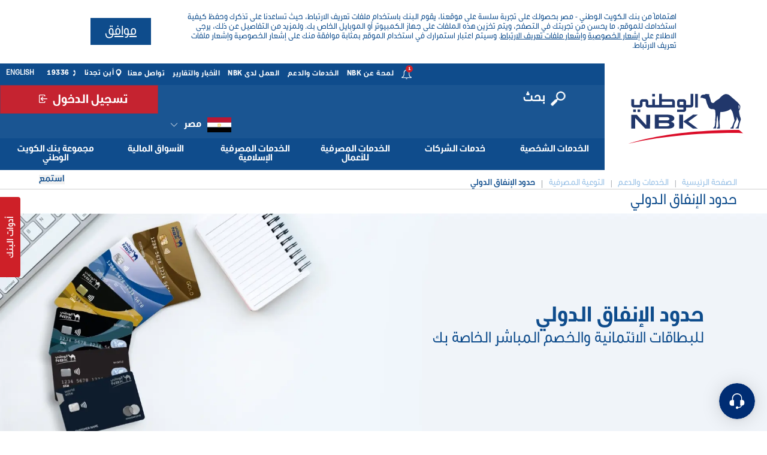

--- FILE ---
content_type: text/html;charset=UTF-8
request_url: https://www.nbk.com/ar/egypt/support-center/Banking-Awareness/international-spend-limits.html
body_size: 21275
content:
<!DOCTYPE html>
<!--[if lt IE 7]><html class="no-js lt-ie9 lt-ie8 lt-ie7" xml:lang="ar" lang="ar"><![endif]-->
<!--[if IE 7]><html class="no-js lt-ie9 lt-ie8" xml:lang="ar" lang="ar"><![endif]-->
<!--[if IE 8]><html class="no-js lt-ie9" xml:lang="ar" lang="ar"><![endif]-->
<!--[if gt IE 8]><!--><html class="no-js" xml:lang="ar" lang="ar"><!--<![endif]-->
<head>




    <title>الوطني | حدود الإنفاق الدولي</title>
    <meta name="description" content="تعرّف على حدود الإنفاق الدولي عند استخدام البطاقات الائتمانية والخصم المباشر لإجراء عمليات الشراء أو السحب النقدي وأنت خارج مصر." />
    <meta name="keywords" content="بنك الوطني، الوطني، بطاقة الوطني الائتمانية، " />

    <meta property="og:title" content="الوطني | حدود الإنفاق الدولي">
    <meta property="og:description" content="الوطني | حدود الإنفاق الدولي">
        <meta property="og:image" content="http://www.nbk.com/ar/dam/jcr:aeafad6b-3f89-40bd-a83d-037d5de5c06d/International-Spend-Limits-Thumbnail.webp">


<meta property="og:url" content="http://www.nbk.com/ar/egypt/support-center/Banking-Awareness/international-spend-limits.html">
<meta charset="utf-8" />
<meta name="viewport" content="width=device-width, initial-scale=1" />

<meta name="author" content="Magnolia International Ltd." />
<meta name="generator" content="NBK" />

<!--[if IE]>
<meta http-equiv="X-UA-Compatible" content="IE=edge,chrome=1" />
<![endif]-->

<link rel="icon" href="/.resources/nbk-theme/images/favicon.png" />

	<link rel="stylesheet" type="text/css" href="/.resources/nbk-theme/css/bootstrap-5.0.2.rtl.min.css" media="all" />
	<link rel="stylesheet" type="text/css" href="/.resources/nbk-theme/css/owl.carousel-2.3.4.css" media="all" />
	<link rel="stylesheet" type="text/css" href="/.resources/nbk-theme/css/owl.theme.default.css" media="all" />

    
<link rel="stylesheet" type="text/css" href="/.resources/nbk-theme/css/fontawesome-6.5.1.all.min.css" media="all" />
    
    
<link rel="stylesheet" type="text/css" href="/.resources/nbk-theme/css/animate.min.css" media="all" />
    
    
<link rel="stylesheet" type="text/css" href="/.resources/nbk-theme/css/theme-base.css" media="all" />
    
    
<link rel="stylesheet" type="text/css" href="/.resources/nbk-theme/css/theme-elements.css" media="all" />
    
    
<link rel="stylesheet" type="text/css" href="/.resources/nbk-theme/css/responsive.css" media="all" />
    
    
<link rel="stylesheet" type="text/css" href="/.resources/nbk-theme/css/rs-plugin-styles.css" media="all" />
    
    
<link rel="stylesheet" type="text/css" href="/.resources/nbk-theme/css/color-variations/blue.css" media="all" />
    
    
<link rel="stylesheet" type="text/css" href="/.resources/nbk-theme/css/custom~2025-10-22-08-36-42-989~cache.css" media="all" />
    
    
<link rel="stylesheet" type="text/css" href="/.resources/nbk-theme/css/jquery.accordion.css" media="all" />
    
    
<link rel="stylesheet" type="text/css" href="/.resources/nbk-theme/css/dropkick.css" media="all" />
    
    
<link rel="stylesheet" type="text/css" href="/.resources/nbk-theme/css/styles.css" media="all" />
    
    
<link rel="stylesheet" type="text/css" href="/.resources/nbk-theme/css/print.css" media="print" />
    
    
<link rel="stylesheet" type="text/css" href="/.resources/nbk-theme/css/demo.css" media="print" />
    
    
<link rel="stylesheet" type="text/css" href="/.resources/nbk-theme/css/magnific-popup.css" media="all" />
    
    
<link rel="stylesheet" type="text/css" href="/.resources/nbk-theme/css/Inner_en_gbc4ca.css" media="all" />
    
    
<link rel="stylesheet" type="text/css" href="/.resources/nbk-theme/css/Print_en_gb.css" media="all" />
    

<!-- test-->
    <link rel="stylesheet" type="text/css" href="/.resources/nbk-theme/css/rtl.css?as" media="all" />
    <link rel="stylesheet" type="text/css" href="/.resources/nbk-theme/css/print-ar.css" media="print" />
	<link rel="stylesheet" type="text/css" href="/.resources/nbk-theme/fonts/dunord/stylesheet-ar.css" media="all" />

	<link rel="stylesheet" type="text/css" href="/.resources/nbk-theme/css/bootstrap-compatibility.css?reload=abs" media="all" />


<link rel="alternate" href="https://www.nbk.com/kuwait/" />

	<script src="/.resources/nbk-theme/js/jquery-3.6.0.min.js"></script>
	<script src="/.resources/nbk-theme/js/popper-2.9.2.min.js"></script>
	<script src="/.resources/nbk-theme/js/bootstrap-5.0.2.min.js"></script>
	<script src="/.resources/nbk-theme/js/owl.carousel-2.3.4.min.js"></script>

	<script src="/.resources/nbk-theme/js/plugins-compressed.js"  ></script>
	<script src="/.resources/nbk-theme/js/starrr.js"  ></script>
	<script src="/.resources/nbk-theme/js/custom.js"  ></script>
	<script src="/.resources/nbk-theme/js/jquery.accordion.js"  ></script>
	<script src="/.resources/nbk-theme/js/dropkick.min.js"  ></script>
	<script src="/.resources/nbk-theme/js/jquery-ui.min.js"  ></script>
	<script src="/.resources/nbk-theme/js/jquery.ui.autocomplete.html.js" async ></script>
	<script src="/.resources/nbk-theme/js/jquery.timeago.js" defer ></script>
	<script src="/.resources/nbk-theme/js/mark.min.js"  ></script>
	<script src="/.resources/nbk-theme/js/script.js"  ></script>
	<script src="/.resources/nbk-theme/js/calculators.js"  ></script>
	<script src="/.resources/nbk-theme/js/rewards-center-calculators.js"  ></script>
	<script src="/.resources/nbk-theme/js/jquery.validate.min.js"  ></script>
	<script src="/.resources/nbk-theme/js/jquery.matchHeight.js"  ></script>
	<script src="/.resources/nbk-theme/js/modernizr.custom.js"  ></script>

    <script src="/.resources/nbk-theme/js/jquery.date-dropdowns.min.js"></script>



<!-- HTML5 shim and Respond.js for IE8 support of HTML5 elements and media queries -->
<!--[if lt IE 9]>
<script src="//html5shiv.googlecode.com/svn/trunk/html5.js"></script>
<script>window.html5 || document.write('<script src="/.resources/travel-demo-theme/js/html5shiv.js"><\/script>')</script>
<script src="https://oss.maxcdn.com/respond/1.4.2/respond.min.js"></script>
<![endif]-->

<script>
    $.validator.methods.email = function( value, element ) {
        return this.optional( element ) || /[a-zA-Z0-9]+@[a-zA-Z0-9]+\.[a-zA-Z0-9]+/.test( value );
    }
</script>

<script>
    //economic reports
    var year = "null";
    var month = "null";
    var searchText = "null";
    var type = "null";
    //treasury reports
    var periodTreasury = "null";
    var dayTreasury = "null";
    var monthTreasury = "null";
    var yearTreasury = "null";
    var searchTextTreasury = "null";
    //financial reports
    var issuingPeriod = "null";
    var monthFinancial = "null";
    var yearFinancial = "null";
    var searchTextFinancial = "null";
    //acounts
    var checkbookChecked = null;
    var selectedMaturity = null;
    var interestType = null;

    var contextPath = "";

    var homePopupID = "";

    //cookies related
    let announcementCookieRegex = /.*/;
    let cookieBannerVersion = "v1";
    let homePath = "/egypt";
    let homePathAR = "/ar/egypt";
</script>    <!-- Google Tag Manager -->
<script>(function(w,d,s,l,i){w[l]=w[l]||[];w[l].push({'gtm.start':
new Date().getTime(),event:'gtm.js'});var f=d.getElementsByTagName(s)[0],
j=d.createElement(s),dl=l!='dataLayer'?'&l='+l:'';j.async=true;j.src=
'https://www.googletagmanager.com/gtm.js?id='+i+dl;f.parentNode.insertBefore(j,f);
})(window,document,'script','dataLayer','GTM-MXT385B');</script>
<!-- End Google Tag Manager -->

        <script type="text/javascript" src="https://maps.googleapis.com/maps/api/js?key=AIzaSyAENKM5hAHYsJV_BnGEjHxbH0Flv_pqSOg"></script>
    	<link rel="stylesheet" type="text/css" href="/.resources/nbk-theme/css/readspeaker-skin/readspeaker-skin.css" media="all">
    	<script type="text/javascript" src="https://cdn1.readspeaker.com/script/9033/webReader/webReader.js?pids=wr"></script>
</head>




<body class="wide has-cookie-bar" data-animation-icon="/.resources/nbk-theme/images/spin.svg" >
    <!-- Google Tag Manager (noscript) -->
<noscript><iframe src="https://www.googletagmanager.com/ns.html?id=GTM-MXT385B"
height="0" width="0" style="display:none;visibility:hidden"></iframe></noscript>
<!-- End Google Tag Manager (noscript) -->


<div class="nbk-tool-sec">
    <div class="nbk-tool ">
        <a href="javascript:void(0)" class="tool-toggle-btn nbk-tool-button">أدوات البنك</a>
        <div class="tool-inner larger-height">
            <h3>أدوات الوطني <i><img src="/.resources/nbk-theme/images/nbk/tools/close-tools.svg" alt="Close tools"/></i></h3>

            <div class="tool-section">
                <div class="tool-box-wrapper">
                    <div class="tool-box text-center">
                        <div class="vertical">
                            <a href="/ar/egypt/apply-for-all-nbk-products.html#apply-for-all-nbk-products" class="tool-img" id="applyNowNBKToolsImg">
                                <img src="/.resources/nbk-theme/images/nbk/tools/tool-apply-now.svg">
                            </a>
                        </div>

                        <a href="/ar/egypt/apply-for-all-nbk-products.html#apply-for-all-nbk-products" class="tool-link" id="applyNowNBKTools">قدم طلبك الآن</a>
                    </div>
                    <div class="tool-box text-center">
                        <div class="vertical">
                            <a href="javascript:void(0)" class="tool-img currency-calculator-link" id="accessCurrencyConverterImg">
                                <img src="/.resources/nbk-theme/images/nbk/tools/tool-currency-converter.svg">
                            </a>
                        </div>
                        <a href="javascript:void(0)" class="tool-link currency-calculator-link" id="accessCurrencyConverter">محول العملات</a>
                    </div>
                    <div class="tool-box text-center">
                        <div class="vertical">
                            <a href="javascript:void(0)" class="tool-img iban-link" id="accessIBANGeneratorImg">
                                <img src="/.resources/nbk-theme/images/nbk/tools/tool-iban.svg">
                            </a>
                        </div>
                        <a href="javascript:void(0)" class="tool-link" id="accessIBANGenerator">احصل على IBAN</a>
                    </div>
                    <div class="tool-box text-center">
                        <div class="vertical">
                            <a href="javascript:void(0)" class="tool-img loan-link" id="accessLoanCalculatorImg">
                                <img src="/.resources/nbk-theme/images/nbk/tools/tool-loan-calculator.svg">
                            </a>
                        </div>
                        <a href="javascript:void(0)" class="tool-link loan-link" id="accessLoanCalculator">حاسبة القروض</a>
                    </div>
                    <div class="tool-box text-center">
                        <div class="vertical">
                            <a href="javascript:void(0)" class="tool-img loan-refinance-link" id="accessLoanRefinanceImg">
                                <img src="/.resources/nbk-theme/images/nbk/tools/tool-loan-refinancing-calculator.svg">
                            </a>
                        </div>
                        <a href="javascript:void(0)" class="tool-link loan-refinance-link" id="accessLoanRefinance">حاسبة إعادة تمويل القروض</a>
                    </div>
                    <div class="tool-box text-center">
                        <div class="vertical">
                            <a href="javascript:void(0)" class="tool-img term-deposit-link" id="accessTermDepositCalculatorImg">
                                <img src="/.resources/nbk-theme/images/nbk/tools/tool-term-deposit-calculator.svg">
                            </a>
                        </div>
                        <a href="javascript:void(0)" class="tool-link term-deposit-link" id="accessTermDepositCalculator">حاسبة الودائع</a>
                    </div>


                </div>

<div id="ibanConfig" data-country-code="EG" data-bank-code-eg="0023" data-iban-length="" data-swift-code="" data-user-input-allowed="16"></div>
<div class="iban" style="display: none">
    <div class="go-to-back">
        <h4><i></i>احصل على IBAN</h4>
    </div>
    <div class="loan-box link-select-less-padding full-width-select">
       <div class="loan-btn-group"></div>
        <div class="repayment-tenure">
            <div class="type-boxes row">
                 <div class="col-4">
                     <label>رقم الحساب </label>
                 </div>
                 <div class="col-8">

                        <input type="text" name="accountNumber" id="accountNumber">

                 </div>
            </div>
            <div class="type-boxes row">
                  <div class="col-12">
                       <a href="javascript:void(0)" class="calculate calculate-miles pull-right" id="generateIban">إصدار رقم IBAN</a>
                  </div>

            </div>
            <div class="col-lg-12" id="ibanResultWrapper" style="display: none">
                <input type="hidden" value="برجاء ادخال رقم الحساب الصحيح المكون من 16 رقم" id="wrongIbanMessage">
                    <input type="hidden" value="Please add branch codes for Egypt" id="addBranchCodesEG">
                    <input type="hidden" value="برجاء ادخال رقم الحساب الصحيح المكون من 16 رقم" id="invalidBranchCodeEG">
                    <input type="hidden" value="برجاء ادخال رقم الحساب الصحيح المكون من 16 رقم" id="invalidBankCodeEg">
                 <p class="hideLabelForWrongIban">رقم IBAN الخاص بك هو </p>
                 <p id="ibanResult"></p>
                 <p id="ibanResultWrong"></p>
                 <p id="digitsValidation">يُسمح باستخدام الأرقام فقط.</p>
            </div>
        </div>
            <div class="disclaimer-text">
            <p>حاسب IBAN يقوم بإظهار الرقم بناءً علي الرقم الذي تقوم بإدخاله في مكان رقم الحساب، لا يتم التحقق من رقم الحساب، لذا يرجي التأكد من ادخال رقم الحساب الصحيح الكامل لبنك الكويت الوطني &ndash; مصر المكون من 16 رقم حتي تحصل علي رقم ال IBAN الصحيح.</p>

<p><a href="https://www.nbk.com/ar/egypt/personal/ways-to-bank/International-Banking-Account-Number--IBAN-.html">اقرأ المزيد</a></p>

<p>&nbsp;</p>

<p>&nbsp;</p>

            </div>
    </div>
</div>
 <style>
 	.repayment-month.egyptDynamicPersonal ul li {
    	width: 9.6% !important;
	}
 </style>
 

 <style>
 	.repayment-month.egyptDynamicAuto ul li {
    	width: 13.714% !important;
	}
 </style>
 

 <style>
 	.repayment-month.egyptDynamic ul li {
    	width: 6.4% !important;
	}
 </style>

<div class="loans-calculator">
    <div class="go-to-back">
        <h4><i></i>حاسبة القروض</h4>
    </div>

    <div class="loan-box repayment-tenure link-select-less-padding full-width-select">

        <div class="loan-btn-group">
            <a href="javascript:void(0)" class="calcType active" id="borrowType" data-value="borrow">مبلغ القرض </a>
            <a href="javascript:void(0)" class="calcType" id="affordType" data-value="afford">مبلغ القسط</a>
        </div>
        <form id="loanCalculatorForm">
            <input type="hidden" name="calcType" id="calcType" value="borrow">
            <input type="hidden" name="calcForCountry" id="calcForCountry" value="egypt">
            <input type="hidden" name="interestRate" id="interestRate" value="17">
            <input type="hidden" name="interestRatePersonal" id="interestRatePersonal" value="30">
            <input type="hidden" name="InterestRateAuto" id="InterestRateAuto" value="30.25">
            <input type="hidden" name="InterestRateMortgage" id="InterestRateMortgage" value="29">

            <div class="type-boxes row">
                <div class="col-md-3 col-6">
                    <label>نوع القرض</label>
                </div>
                <div class="col-md-3 col-6">
                    <select name="Menual" class="default" tabindex="11" id="loanTypeEgypt">
                        <option value="personal" selected data-min-salary="4000">شخصي</option>
                        <option value="auto" data-min-salary="4000" data-downpayment="10">سيارة </option>
                        <option value="mortgage" data-min-salary="5000" data-downpayment="20">عقاري</option>
                    </select>
                </div>

                <div class="col-md-6 col-12">
                    <div class="salaryInputWrapper row">
                        <div class="col-md-6 col-6">
                            <label>الراتب (EGP)</label>
                        </div>
                        <div class="col-md-6 col-6">
                            <input type="text" placeholder="" id="salary" name="salaryEgypt" data-msg-max="You can borrow only a maximum amount of EGP ${0}"/>
                        </div>
                    </div>
                    <div class="loanAmountInputWrapper row" style="display: none">
                        <div class="col-md-6 col-6">
                            <label>مبلغ القرض (EGP)</label>
                        </div>
                        <div class="col-md-6 col-6">
                            <input type="text" placeholder="" id="loanAmountInput" name="loanAmIBG" data-msg-max="You can borrow only a maximum amount of EGP ${0}"/>
                        </div>
                    </div>
                </div>

            </div>
            <div class="type-boxes row">
                <div class="col-md-3 col-6">
                    <label class="car-house" style="display: none">Car/House Price</label>
                </div>
                <div class="col-md-3 col-6">
                    <input style="display: none" type="text" placeholder="" class="car-house" id="propertyValue" name="carHousePrice"/>
                </div>
                <div class="col-md-3 col-6">
                    <label class="car-house" style="display: none">Down Payment</label>
                </div>
                <div class="col-md-3 col-6">
                    <input style="display: none" type="text" placeholder="" class="car-house" id="down-payment" name="downPayment" data-msg-max="Can&#39;t be greater than the total car/house price value"/>
                </div>
            </div>
            <div class="type-boxes row">
                <div class="col-md-9 col-6"></div>
                <div class="col-md-3 col-6">
                    <input type="submit" class="calculate calculate-loancalculator" value="إحسب " id="calculateLoanAmount"/>
                </div>
            </div>
            <div class="type-boxes row">
                <div class="downPaymentPercentageInputWrapper-egypt" style="display: none">
                    <div class="col-md-3 col-6">
                        <label>Down Payment Percentage (دولار أمريكي)</label>
                    </div>
                    <div class="col-md-3 col-6">
                        <input type="text" placeholder="" id="downPaymentPercentageInput" name="downPaymentPercentageInput" data-msg-max="You can borrow only a maximum amount of US Dollars ${0}" value="25%"/>
                    </div>
                </div>
            </div>
            <div class="type-boxes row">

                <div class="col-md-3 col-6">
                    <label>قيمة القسط الشهري  (EGP)</label>
                </div>
                <div class="col-md-3 col-6">
                    <span id="resultForEmi" class="min-height-18"></span>
                </div>
                <div class="col-md-6 col-12">
                    <div id="loanAmountResultWrapper" class="row">
                        <div class="col-md-6 col-6 clearfix-small-screen"><label>مبلغ القرض (EGP)</label></div>
                        <div class="col-md-6 col-6"><span id="resultForLoanAmount" class="min-height-18"></span></div>
                        <label id="loanAmmountValidationMessage15000" class="loanAmmountValidationMessage" style="display: none">maxloan.amount1500000</label>
                        <label id="loanAmmountValidationMessage70000" class="loanAmmountValidationMessage" style="display: none">maxloan.amount4000000</label>
                    </div>
                </div>
            </div>
            <div class="type-boxes row" id="messageMaxBankProvided" style="display: none">
                <div class="col-md-12 col-12 available">Requested amount is higher than what the bank can provide</div>
            </div>

        </form>
        <div class="slider-month-personal-wrapper-egypt">
            <div class="repayment-tenure" id="slider-month-personal">
                <label class="slider-label">فترة السداد </label>
                <div class="repayment-month egyptDynamicPersonal" style="width:100%">
                    <div class="border"></div>
                    <ul>
                        		<li data-value="12"  class="defaultValueForSlider"><p>12</p></li>
                        		<li data-value="24"><p>24</p></li>
                        		<li data-value="36"><p>36</p></li>
                        		<li data-value="48"><p>48</p></li>
                        		<li data-value="60"><p>60</p></li>
                        		<li data-value="72"><p>72</p></li>
                        		<li data-value="84"><p>84</p></li>
                        		<li data-value="96"><p>96</p></li>
                        		<li data-value="108"><p>108</p></li>
                        		<li data-value="120" class="checked last-period"><p>120</p></li>
                    </ul>
                </div>
            </div>
        </div>
        
        <div class="slider-month-auto-wrapper-egypt" style="display: none">
            <div class="repayment-tenure" id="slider-month-auto">
                <label class="slider-label">فترة السداد </label>
                <div class="repayment-month egyptDynamicAuto" >
                    <div class="border"></div>
                    <ul>
                        		<li data-value="12"><p>12</p></li>
                        		<li data-value="24"><p>24</p></li>
                        		<li data-value="36"><p>36</p></li>
                        		<li data-value="48"><p>48</p></li>
                        		<li data-value="60"><p>60</p></li>
                        		<li data-value="72"><p>72</p></li>
                        		<li data-value="84" class="checked defaultValueForSlider last-period"><p>84</p></li>
                    </ul>
                </div>
            </div>
        </div>
        
        
        <div class="slider-year-wrapper-egypt"  style="display: none">
            <div class="repayment-tenure" id="slider-year">
                <label class="slider-label">Repayment Tenure(year)</label>
                <div class="repayment-month egyptDynamic" style="width:100%">
                    <div class="border"></div>
                    <ul>
                        		<li data-value="12"><p>1</p></li>
                        		<li data-value="24"><p>2</p></li>
                        		<li data-value="36"><p>3</p></li>
                        		<li data-value="48"><p>4</p></li>
                        		<li data-value="60"><p>5</p></li>
                        		<li data-value="72"><p>6</p></li>
                        		<li data-value="84"><p>7</p></li>
                        		<li data-value="96"><p>8</p></li>
                        		<li data-value="108"><p>9</p></li>
                        		<li data-value="120"><p>10</p></li>
                        		<li data-value="132"><p>11</p></li>
                        		<li data-value="144"><p>12</p></li>
                        		<li data-value="156"><p>13</p></li>
                        		<li data-value="168"><p>14</p></li>
                        		<li data-value="180" class="checked defaultValueForSlider"><p>15</p></li>
                    </ul>
                </div>
            </div>
        </div>
        
        <div class="applay-cal">
            <a href="/ar/egypt/apply-for-all-nbk-products.html#loans" id="applyNowLoanCalculator">قدّم طلبك الآن </a>
        </div>
        <div class="description">
            <p>للاستخدام التوضيحي فقط. للتأكد، اتصل على&nbsp; 19336أو تفضل بزيارة أقرب فرع.</p>

        </div>
    </div>
</div>
<div class="loans-refinance-calculator">
    <div class="go-to-back">
        <h4><i></i>حاسبة إعادة تمويل القروض</h4>
    </div>
    <div class="loan-box link-select-less-padding full-width-select">

        <div class="loan-btn-group"></div>
        <div class="repayment-tenure">
            <div class="type-boxes row">
                <div class="col-md-4 col-12">
                    <label class="loan-refinance-date">تاريخ منح القرض (الشهر/السنة):</label>
                </div>
                <div class="col-md-4 col-12">
                    <select name="month" class="default" id="loanRefinanceMonth" tabindex="11">
                        <option value="01" selected>يناير </option>
                        <option value="02" >فبراير </option>
                        <option value="03" >مارس</option>
                        <option value="04" >أبريل</option>
                        <option value="05" >مايو</option>
                        <option value="06" >يونيو</option>
                        <option value="07" >يوليو</option>
                        <option value="08" >أغسطس</option>
                        <option value="09" >سبتمبر </option>
                        <option value="10" >أكتوبر</option>
                        <option value="11" >نوفمبر </option>
                        <option value="12" >ديسمبر </option>
                    </select>
                </div>
                <div class="col-md-4 col-12">
                    <select name="year" class="default" tabindex="11" id="loanRefinanceYear">
                        <option value="2005" >2005</option>
                        <option value="2006" >2006</option>
                        <option value="2007" >2007</option>
                        <option value="2008" >2008</option>
                        <option value="2009" >2009</option>
                        <option value="2010" >2010</option>
                        <option value="2011" >2011</option>
                        <option value="2012" >2012</option>
                        <option value="2013" >2013</option>
                        <option value="2014" >2014</option>
                        <option value="2015" >2015</option>
                        <option value="2016" >2016</option>
                        <option value="2017" >2017</option>
                        <option value="2018" >2018</option>
                        <option value="2019" >2019</option>
                        <option value="2020" >2020</option>
                        <option value="2021" >2021</option>
                        <option value="2022" >2022</option>
                        <option value="2023" >2023</option>
                        <option value="2024" >2024</option>
                        <option value="2025" >2025</option>
                        <option value="2026" selected>2026</option>
                        <option value="2027" >2027</option>
                        <option value="2028" >2028</option>
                        <option value="2029" >2029</option>
                        <option value="2030" >2030</option>
                        <option value="2031" >2031</option>
                        <option value="2032" >2032</option>
                        <option value="2033" >2033</option>
                        <option value="2034" >2034</option>
                        <option value="2035" >2035</option>
                        <option value="2036" >2036</option>
                        <option value="2037" >2037</option>
                        <option value="2038" >2038</option>
                        <option value="2039" >2039</option>
                        <option value="2040" >2040</option>
                        <option value="2041" >2041</option>
                        <option value="2042" >2042</option>
                        <option value="2043" >2043</option>
                        <option value="2044" >2044</option>
                        <option value="2045" >2045</option>
                        <option value="2046" >2046</option>
                        <option value="2047" >2047</option>
                        <option value="2048" >2048</option>
                        <option value="2049" >2049</option>
                        <option value="2050" >2050</option>
                        <option value="2051" >2051</option>
                        <option value="2052" >2052</option>
                        <option value="2053" >2053</option>
                        <option value="2054" >2054</option>
                        <option value="2055" >2055</option>
                        <option value="2056" >2056</option>
                        <option value="2057" >2057</option>
                        <option value="2058" >2058</option>
                        <option value="2059" >2059</option>
                        <option value="2060" >2060</option>
                        <option value="2061" >2061</option>
                        <option value="2062" >2062</option>
                        <option value="2063" >2063</option>
                        <option value="2064" >2064</option>
                        <option value="2065" >2065</option>
                        <option value="2066" >2066</option>
                        <option value="2067" >2067</option>
                        <option value="2068" >2068</option>
                        <option value="2069" >2069</option>
                        <option value="2070" >2070</option>
                        <option value="2071" >2071</option>
                        <option value="2072" >2072</option>
                        <option value="2073" >2073</option>
                        <option value="2074" >2074</option>
                        <option value="2075" >2075</option>
                        <option value="2076" >2076</option>
                        <option value="2077" >2077</option>
                        <option value="2078" >2078</option>
                        <option value="2079" >2079</option>
                        <option value="2080" >2080</option>
                        <option value="2081" >2081</option>
                        <option value="2082" >2082</option>
                        <option value="2083" >2083</option>
                        <option value="2084" >2084</option>
                        <option value="2085" >2085</option>
                        <option value="2086" >2086</option>
                        <option value="2087" >2087</option>
                        <option value="2088" >2088</option>
                        <option value="2089" >2089</option>
                        <option value="2090" >2090</option>
                        <option value="2091" >2091</option>
                        <option value="2092" >2092</option>
                        <option value="2093" >2093</option>
                        <option value="2094" >2094</option>
                        <option value="2095" >2095</option>
                        <option value="2096" >2096</option>
                        <option value="2097" >2097</option>
                        <option value="2098" >2098</option>
                        <option value="2099" >2099</option>
                        <option value="2100" >2100</option>
                        <option value="2101" >2101</option>
                        <option value="2102" >2102</option>
                        <option value="2103" >2103</option>
                        <option value="2104" >2104</option>
                        <option value="2105" >2105</option>
                        <option value="2106" >2106</option>
                        <option value="2107" >2107</option>
                        <option value="2108" >2108</option>
                        <option value="2109" >2109</option>
                        <option value="2110" >2110</option>
                        <option value="2111" >2111</option>
                        <option value="2112" >2112</option>
                        <option value="2113" >2113</option>
                        <option value="2114" >2114</option>
                        <option value="2115" >2115</option>
                        <option value="2116" >2116</option>
                        <option value="2117" >2117</option>
                        <option value="2118" >2118</option>
                        <option value="2119" >2119</option>
                        <option value="2120" >2120</option>
                        <option value="2121" >2121</option>
                        <option value="2122" >2122</option>
                        <option value="2123" >2123</option>
                        <option value="2124" >2124</option>
                        <option value="2125" >2125</option>
                        <option value="2126" >2126</option>
                        <option value="2127" >2127</option>
                        <option value="2128" >2128</option>
                        <option value="2129" >2129</option>
                        <option value="2130" >2130</option>
                        <option value="2131" >2131</option>
                        <option value="2132" >2132</option>
                        <option value="2133" >2133</option>
                        <option value="2134" >2134</option>
                        <option value="2135" >2135</option>
                        <option value="2136" >2136</option>
                        <option value="2137" >2137</option>
                        <option value="2138" >2138</option>
                        <option value="2139" >2139</option>
                        <option value="2140" >2140</option>
                        <option value="2141" >2141</option>
                        <option value="2142" >2142</option>
                        <option value="2143" >2143</option>
                        <option value="2144" >2144</option>
                        <option value="2145" >2145</option>
                        <option value="2146" >2146</option>
                        <option value="2147" >2147</option>
                        <option value="2148" >2148</option>
                        <option value="2149" >2149</option>
                        <option value="2150" >2150</option>
                        <option value="2151" >2151</option>
                        <option value="2152" >2152</option>
                        <option value="2153" >2153</option>
                        <option value="2154" >2154</option>
                        <option value="2155" >2155</option>
                        <option value="2156" >2156</option>
                        <option value="2157" >2157</option>
                        <option value="2158" >2158</option>
                        <option value="2159" >2159</option>
                        <option value="2160" >2160</option>
                        <option value="2161" >2161</option>
                        <option value="2162" >2162</option>
                        <option value="2163" >2163</option>
                        <option value="2164" >2164</option>
                        <option value="2165" >2165</option>
                        <option value="2166" >2166</option>
                        <option value="2167" >2167</option>
                        <option value="2168" >2168</option>
                        <option value="2169" >2169</option>
                        <option value="2170" >2170</option>
                        <option value="2171" >2171</option>
                        <option value="2172" >2172</option>
                        <option value="2173" >2173</option>
                        <option value="2174" >2174</option>
                        <option value="2175" >2175</option>
                        <option value="2176" >2176</option>
                        <option value="2177" >2177</option>
                        <option value="2178" >2178</option>
                        <option value="2179" >2179</option>
                        <option value="2180" >2180</option>
                        <option value="2181" >2181</option>
                        <option value="2182" >2182</option>
                        <option value="2183" >2183</option>
                        <option value="2184" >2184</option>
                        <option value="2185" >2185</option>
                        <option value="2186" >2186</option>
                        <option value="2187" >2187</option>
                        <option value="2188" >2188</option>
                        <option value="2189" >2189</option>
                        <option value="2190" >2190</option>
                        <option value="2191" >2191</option>
                        <option value="2192" >2192</option>
                        <option value="2193" >2193</option>
                        <option value="2194" >2194</option>
                        <option value="2195" >2195</option>
                        <option value="2196" >2196</option>
                        <option value="2197" >2197</option>
                        <option value="2198" >2198</option>
                        <option value="2199" >2199</option>
                        <option value="2200" >2200</option>
                    </select>
                </div>
            </div>
            <div class="type-boxes row">
                <div class="col-4">
                    <label>فترة سداد القرض:</label>
                </div>
                <div class="col-8">
                    <select name="duration" id="loanRefinancePeriod" class="default" tabindex="11">
                        <option class="text-center " value="12">12 شهر </option>
                        <option class="text-center " value="13">13 شهر </option>
                        <option class="text-center " value="14">14 شهر </option>
                        <option class="text-center " value="15">15 شهر </option>
                        <option class="text-center " value="16">16 شهر </option>
                        <option class="text-center " value="17">17 شهر </option>
                        <option class="text-center " value="18">18 شهر </option>
                        <option class="text-center " value="19">19 شهر </option>
                        <option class="text-center " value="20">20 شهر </option>
                        <option class="text-center " value="21">21 شهر </option>
                        <option class="text-center " value="22">22 شهر </option>
                        <option class="text-center " value="23">23 شهر </option>
                        <option class="text-center " value="24">24 شهر </option>
                        <option class="text-center " value="25">25 شهر </option>
                        <option class="text-center " value="26">26 شهر </option>
                        <option class="text-center " value="27">27 شهر </option>
                        <option class="text-center " value="28">28 شهر </option>
                        <option class="text-center " value="29">29 شهر </option>
                        <option class="text-center " value="30">30 شهر </option>
                        <option class="text-center " value="31">31 شهر </option>
                        <option class="text-center " value="32">32 شهر </option>
                        <option class="text-center " value="33">33 شهر </option>
                        <option class="text-center " value="34">34 شهر </option>
                        <option class="text-center " value="35">35 شهر </option>
                        <option class="text-center " value="36">36 شهر </option>
                        <option class="text-center " value="37">37 شهر </option>
                        <option class="text-center " value="38">38 شهر </option>
                        <option class="text-center " value="39">39 شهر </option>
                        <option class="text-center " value="40">40 شهر </option>
                        <option class="text-center " value="41">41 شهر </option>
                        <option class="text-center " value="42">42 شهر </option>
                        <option class="text-center " value="43">43 شهر </option>
                        <option class="text-center " value="44">44 شهر </option>
                        <option class="text-center " value="45">45 شهر </option>
                        <option class="text-center " value="46">46 شهر </option>
                        <option class="text-center " value="47">47 شهر </option>
                        <option class="text-center " value="48">48 شهر </option>
                        <option class="text-center " value="49">49 شهر </option>
                        <option class="text-center " value="50">50 شهر </option>
                        <option class="text-center " value="51">51 شهر </option>
                        <option class="text-center " value="52">52 شهر </option>
                        <option class="text-center " value="53">53 شهر </option>
                        <option class="text-center " value="54">54 شهر </option>
                        <option class="text-center " value="55">55 شهر </option>
                        <option class="text-center " value="56">56 شهر </option>
                        <option class="text-center " value="57">57 شهر </option>
                        <option class="text-center " value="58">58 شهر </option>
                        <option class="text-center " value="59">59 شهر </option>
                        <option class="text-center " value="60">60 شهر </option>
                        <option class="text-center " value="61">61 شهر </option>
                        <option class="text-center " value="62">62 شهر </option>
                        <option class="text-center " value="63">63 شهر </option>
                        <option class="text-center " value="64">64 شهر </option>
                        <option class="text-center " value="65">65 شهر </option>
                        <option class="text-center " value="66">66 شهر </option>
                        <option class="text-center " value="67">67 شهر </option>
                        <option class="text-center " value="68">68 شهر </option>
                        <option class="text-center " value="69">69 شهر </option>
                        <option class="text-center " value="70">70 شهر </option>
                        <option class="text-center " value="71">71 شهر </option>
                        <option class="text-center " value="72">72 شهر </option>
                        <option class="text-center " value="73">73 شهر </option>
                        <option class="text-center " value="74">74 شهر </option>
                        <option class="text-center " value="75">75 شهر </option>
                        <option class="text-center " value="76">76 شهر </option>
                        <option class="text-center " value="77">77 شهر </option>
                        <option class="text-center " value="78">78 شهر </option>
                        <option class="text-center " value="79">79 شهر </option>
                        <option class="text-center " value="80">80 شهر </option>
                        <option class="text-center " value="81">81 شهر </option>
                        <option class="text-center " value="82">82 شهر </option>
                        <option class="text-center " value="83">83 شهر </option>
                        <option class="text-center " value="84">84 شهر </option>
                        <option class="text-center " value="85">85 شهر </option>
                        <option class="text-center " value="86">86 شهر </option>
                        <option class="text-center " value="87">87 شهر </option>
                        <option class="text-center " value="88">88 شهر </option>
                        <option class="text-center " value="89">89 شهر </option>
                        <option class="text-center " value="90">90 شهر </option>
                        <option class="text-center " value="91">91 شهر </option>
                        <option class="text-center " value="92">92 شهر </option>
                        <option class="text-center " value="93">93 شهر </option>
                        <option class="text-center " value="94">94 شهر </option>
                        <option class="text-center " value="95">95 شهر </option>
                        <option class="text-center " value="96">96 شهر </option>
                    </select>
                </div>
            </div>
            <div class="type-boxes row">
                <div class="col-6">
                    <a href="javascript:void(0)" class="btn-blue-link calculate-pos" id="calculateLoanRefinanceEgypt">إحسب </a>
                </div>
                <div class="col-6">
                    <a href="/ar/egypt/apply-for-all-nbk-products.html#loans" class="btn-blue-link apply-now-pos" id="applyNowLoanRefinanceCalculator">قدّم طلبك الآن </a>
                </div>
            </div>

        </div>
        <div class="repayment-tenure col-12 loan-ref-message">
            <p id="loanRefinanceError" class="error" style="display: none">التاريخ غير صحيح </p>
            <div id="availableElegibly" class="available" style="display: none">إن قرضك مؤهل لإعادة التمويل</div>
            <div id="notAvailableElegibly" class="error"  style="display: none">يمكنك إعادة تمويل قرضك في  </div>
            <div id="notEligibly" class="error"  style="display: none">Not Eligible for refinancing </div>
        </div>
        <div class="description">
        <p>للاستخدام التوضيحي فقط. للتأكد، اتصل على 19336 أو تفضل بزيارة أقرب فرع.<br />
- شرط سدادكم جميع الأقساط في مواعيدها<br />
- عدم وجود أي فترة سماح أو سداد جزئي<br />
- القروض الحكومية غير قابلة لإعادة التمويل</p>

        </div>
    </div>
</div><div class="termDeposit-calculator" data-test="01_IR">
    <div class="go-to-back">
        <h4><i></i>حاسبة الودائع</h4>
    </div>
    <div class="loan-box link-select-less-padding full-width-select">

        <div class="loan-btn-group"></div>
        <div class="repayment-tenure">
            <form id="termDepositForm">
                    <input id="minInitialDeposit" name="minInitialDeposit" type="hidden" value="5000">
                <input id="rootPageName" name="rootPageName" type="hidden" value="egypt">
                <div class="type-boxes row">
                    <div class="col-6">
                        <label>العملة</label>
                    </div>
                    <div class="col-6">
                        <select  class="default" name="currency" id="currencyForTermDeposit">
                            <option value="01" data-minInitialDeposit="5000">EGP</option>
                        </select>
                    </div>
                </div>
                <div class="type-boxes row">
                    <div class="col-6">
                        <label class="labelWrapper">الإيداع المبدئي (الحد الأدنى للإيداع
                            <div id="minInitialDepositLabel">
                                5,000
                            </div>)
                        </label>
                    </div>

                    <div class="col-6 labelWrapperMarginTop">
                        <input type="text" name="initialDeposit" id="initialDeposit">
                    </div>
                </div>
                <div class="type-boxes row">
                    <div class="col-6">
                        <label>المدة </label>
                    </div>
                    <div class="col-6">
                        <select  class="default"  data-label="أيام" id="periodForTermDeposit"></select>
                    </div>
                </div>
                <div class="type-boxes row">
                    <div class="col-12">
                        <label></label>
                        <input type="submit" class="calculate pull-right" value="إحسب " id="calculateTermDepositeAmount"/>
                    </div>
                </div>
                <div class="type-boxes row">
                    <div class="col-6">
                        <label>الإجمالي عند الاستحقاق</label>
                    </div>
                    <div class="col-6">
                        <span id="termDepositCalculatorResult" class="min-height-18 pull-right"></span>
                    </div>
                </div>
            </form>
        </div>
        <div class="col-12">
            <a href="/ar/egypt/apply-for-all-nbk-products.html" class="btn-blue-link apply-now-pos" id="applyNowTermDeposit">قدّم طلبك الآن </a>
        </div>
        <div class="description">
        <p>للاستخدام التوضيحي فقط. للتأكد، اتصل على 19336 أو تفضل بزيارة أقرب فرع.<br />
اضغط هنا للاطلاع على معدل الفائدة</p>

        </div>
    </div>
</div><div class="currency-calculator">
    <div class="go-to-back">
        <h4><i></i>محول العملات</h4>
    </div>
    <div class="loan-box link-select-less-padding full-width-select">

        <div class="loan-btn-group"></div>
        <div class="repayment-tenure">
            <form id="currencyConvertorForm">
                <div class="type-boxes row">
                    <div class="col-4">
                        <label>من:</label>
                    </div>
                    <div class="col-8">
                        <select  class="default" name="currencyFrom" id="currencyFrom">
                            <option value="Egyptian Pound+1.00000" data-sellingRate="1.00000" >Egyptian Pound</option>
                            <option value="US Dollar+47.00000" data-sellingRate="47.10000" >US Dollar</option>
                            <option value="Pound Sterling+63.37010" data-sellingRate="64.26800" >Pound Sterling</option>
                            <option value="Swiss Franc+59.38840" data-sellingRate="59.80950" >Swiss Franc</option>
                            <option value="Japanese Yen+0.29520" data-sellingRate="0.30260" >Japanese Yen</option>
                            <option value="Saudi Riyal+12.40730" data-sellingRate="12.68720" >Saudi Riyal</option>
                            <option value="United Arab Emirates Dirham+12.66730" data-sellingRate="12.95640" >United Arab Emirates Dirham</option>
                            <option value="Kuwaiti Dinar+149.29190" data-sellingRate="155.88390" >Kuwaiti Dinar</option>
                            <option value="Canadian Dollar+34.06040" data-sellingRate="34.39460" >Canadian Dollar</option>
                            <option value="Australian Dollars+32.12450" data-sellingRate="32.48960" >Australian Dollars</option>
                            <option value="Euro+55.12630" data-sellingRate="55.73340" >Euro</option>
                        </select>
                    </div>
                </div>
                <div class="type-boxes row">
                    <div class="col-4">
                        <label>المبلغ:</label>
                    </div>
                    <div class="col-8">
                        <input type="text" id="currencyAmount" name="currencyAmount" class="">
                    </div>
                </div>
                <div class="type-boxes row">
                    <div class="col-4">
                        <label>إلى:</label>
                    </div>
                    <div class="col-8">
                        <select  class="default" name="currencyTo" id="currencyTo">
                            <option value="Egyptian Pound+1.00000" data-buyRate="1.00000">Egyptian Pound</option>
                            <option value="US Dollar+47.10000" data-buyRate="47.00000">US Dollar</option>
                            <option value="Pound Sterling+64.26800" data-buyRate="63.37010">Pound Sterling</option>
                            <option value="Swiss Franc+59.80950" data-buyRate="59.38840">Swiss Franc</option>
                            <option value="Japanese Yen+0.30260" data-buyRate="0.29520">Japanese Yen</option>
                            <option value="Saudi Riyal+12.68720" data-buyRate="12.40730">Saudi Riyal</option>
                            <option value="United Arab Emirates Dirham+12.95640" data-buyRate="12.66730">United Arab Emirates Dirham</option>
                            <option value="Kuwaiti Dinar+155.88390" data-buyRate="149.29190">Kuwaiti Dinar</option>
                            <option value="Canadian Dollar+34.39460" data-buyRate="34.06040">Canadian Dollar</option>
                            <option value="Australian Dollars+32.48960" data-buyRate="32.12450">Australian Dollars</option>
                            <option value="Euro+55.73340" data-buyRate="55.12630">Euro</option>
                        </select>
                    </div>
                </div>
                <div class="type-boxes row">
                    <div class="col-4">
                        <label>المبلغ:</label>
                    </div>
                    <div class="col-8">
                        <input type="text" id="resultForCurrencyAmmount" name="resultForCurrencyAmmount" class="">
                        <input type="hidden" value="" id="currencyField" name="currencyField">
                    </div>
                </div>
                <div class="type-boxes row">
                    <div class="col-12">
                        <label></label>
                        <input type="submit" class="calculate pull-right" id="calculateCurrencyConverter" value="إحسب "/>
                    </div>
                </div>
                <div id="currencyConverterText">
                    <div class="col-12">
                        <label id="fromCurrencyResult"></label>
                    </div>
                    <div class="col-12">
                        <label id="toCurrencyResult"></label>
                    </div>
                </div>
            </form>
        </div>
        <div class="description">
                <p><label>أخر تحديث لأسعار الصرف بتاريخ</label>&nbsp;25/01/2026&nbsp;<label>الساعة&nbsp;20:10</label></p>
        </div>
        <div class="description">
                        <p>أسعار العملات للاستخدام التوضيحي فقط. بنك الكويت الوطني لايتحمل أي مسؤولية أو أضرار ناجمة من جراء إستخدام هذه الأرقام.<br />
اضغط هنا لمعرفة أسعار العملات</p>

        </div>
    </div>
</div>


            </div>


        </div>
    </div>
</div><!--[if lt IE 7]>
<p class="browsehappy">You are using an <strong>outdated</strong> browser. Please <a href="http://browsehappy.com/">upgrade your browser</a> to improve your experience.</p>
<![endif]-->

<div class="wrapper rtl-wrapper"  id="pageWrapper">




    <div id="cookie-banner" class="cookie-banner affix" style="background-color: #FFF;" data-spy="affix" data-offset-top="1">
            <div class="cookie-banner-container">
                <table cellpadding="0" cellspacing="0" border="0" width="100%">
                    <tr style="border-bottom: 0;">
                        <td><p style="color: #0e4c8c;">اهتماماً من بنك الكويت الوطني - مصر بحصولك على تجربة سلسة على موقعنا، يقوم البنك باستخدام ملفات تعريف الارتباط، حيث تساعدنا على تذكرك وحفظ كيفية استخدامك للموقع، ما يحسن من تجربتك في التصفح، ويتم تخزين هذه الملفات على جهاز الكمبيوتر أو الموبايل الخاص بك. ولمزيد من التفاصيل عن ذلك، يرجى الاطلاع على <a href="https://www.nbk.com/ar/egypt/privacy-statement.html#privacy">إشعار الخصوصية</a> و<a href="https://www.nbk.com/ar/egypt/privacy-statement.html#cookie">إشعار ملفات تعريف الارتباط</a>. وسيتم اعتبار استمرارك في استخدام الموقع بمثابة موافقة منك على إشعار الخصوصية وإشعار ملفات تعريف الارتباط.
</p></td>
                        <td width="10px" style="text-align: center;">
                            <a href="javascript:void(0)" class="cookie-banner-button" style="background-color: #0e4c8c; color: #FFF;">
                                موافق</a>
                        </td>
                    </tr>
                </table>
            </div>
    </div>


<header id="header"
        class="header-dark header-transparent header-navigation-light nbk-group-ar">
    <div id="header-wrap">
        <div style="display: flex">
<div class="stepTemplateLogo" id="logo" itemtype="http://schema.org/Organization" itemscope>
        <a href="/ar/egypt/" class="logo" data-dark-logo="/dam/jcr:281bc4f7-7256-48c6-a05e-761bacea00a3/nbk-logo.svg"
           itemprop="url">
            <img id ="logoImg" src="/dam/jcr:281bc4f7-7256-48c6-a05e-761bacea00a3/nbk-logo.svg" alt="SPACES" itemprop="logo"/>
        </a>
</div>

<style>
    @media (min-width: 320px) and (max-width: 767px) {
        #logoImg {
            width: auto;
            height: 45px;
        }
    }

    @media (min-width: 320px) and (max-width: 359px) {
        #logo {
            width: 135px;
        }
    }

    @media (min-width: 768px) {
        #logo {
            display: flex;
            align-items: center;
            justify-content: center;
            padding-left: 20px;
            padding-right: 20px;
        }
    }
</style>



            <div class="right-header-sec">
                <div class="top-bar">

    <div class="language-header">
                <a href="/egypt/support-center/Banking-Awareness/international-spend-limits.html" id="lang-en" data-locale="en" class="language-switch">English </a>

    </div>
                    <div class="header-info">
<div class="">

<div class="header-info">
    <ul>
        <li>
            <a href="/ar/egypt/find-us.html"><i><img  src="/.resources/nbk-theme/images/location-pin-desktop.svg" alt="Find us"></i>أين تجدنا</a>
        </li>
        <li>
            <a href="/ar/egypt/contact-us.html"><i><img class="phone-header" src="/.resources/nbk-theme/images/nbk/phone-desktop.svg" alt="Contact us"></i>19336</a>
        </li>
    </ul>
</div></div>
                    </div>
                    <div class="top-nav">





<ul>
    <li>
















<a href="/ar/egypt/About.html">
    لمحة عن NBK
</a>
    </li>
    <li>
















<a href="/ar/egypt/support-center.html">
    الخدمات والدعم
</a>
    </li>
    <li>
















<a href="/ar/egypt/careers.html">
    العمل لدى NBK
</a>
    </li>
    <li>
















<a href="/ar/egypt/news-and-media.html">
    الأخبار والتقارير
</a>
    </li>
    <li>
















<a href="/ar/egypt/contact-us.html">
    تواصل معنا
</a>
    </li>
</ul>
</div>
                    <div class="notifications">
                        <span><img src="/.resources/nbk-theme/images/notification-bell-desktop.svg"
                                   alt="Notifications"/><sup id="announcmentUnreadNumber"></sup></span>
                        <div class="notification-dropdown desk">
<div class="">
    <h3>إشعارات </h3>
    <ul>
        <li class="any-announcement" data-id="cff6927d-6955-4ac7-b17b-231f573c9de5">
            <h4>إعلان هام </h4>
            <p>عميلنا العزيز، يرجى العلم بأن بنك الكويت الوطني - مصر لن يقوم بالتواصل معك لطلب أي معلومات شخصية أو بيانات سرية خاصة بحساباتك أو بطاقاتك. عند حدوث ذلك، يرجى الاتصال فوراً بمركز الاتصال على 19336
            </p>
            <span>
                <time class="timeago" datetime="2024-12-03T10:00:00+03:00"></time>
            </span>
        </li>

    </ul>
</div>
                        </div>
                    </div>
                </div>
                <div class="header-form-sec">
                        <div class="search">

<form action="/ar/egypt/search-results.html" class="navbar-form" role="search" style="margin: 0; padding: 0;">
    <input type="hidden" value="/egypt" name="path" id="searchPath">
    <input type="hidden" value="ar" name="lang" id="lang">
  	<input id="nav-search" type="text" name="queryStr" placeholder="بحث" value="">
</form>

                        </div>
                        <div class="login">
    <a class="login-btn" href="javascript:void(0);">
        <i><img src="/dam/jcr:4c22032a-35ae-413a-93df-e20e6ef14bac/login-list-ar.svg"></i>
        <div class="pull-right log-in-title"> تسجيل الدخول</div>
    </a>

    <div class="login-menu">
        <ul>
            <li>












    <a href="https://nbkonline.eg.nbk.com/"  target="_blank"><span class="m-b-5"><img src="/dam/jcr:0fb1ce06-4e13-4340-8c56-3581c349cc18/online-banking-login.svg"></span><b>خدمة الوطني عبر الإنترنت</b></a>
            </li>
            <li>












    <a href="https://corporate.eg.nbk.com/cb/pages/jsp-ns/login-corp.jsp?THX1139=1ce388b12e657d3f96fdf27b835f74805abd4944fe29132a5984f6b336415232"  target="_blank"><span class="m-b-5"><img src="/.imaging/default/dam/Images/egypt/Egypt/Icons/NBK-corp-Online-Banking-Icon-18x14px.png/jcr:content.png"></span><b>خدمة الإنترنت البنكية للشركات</b></a>
            </li>
            <li>












    <a href="https://rewards.nbk.com.eg/rewards/phoenix/NBKEG"  target="_blank"><span class="m-b-5"><img src="/.imaging/default/dam/nbk/airplane.png/jcr:content.png"></span><b>برنامج مكافآت NBK</b></a>
            </li>
        </ul>
    </div>
                        </div>
<div class="coutries">
















<div cms:edit="bar" class="carousel-edit-bar"></div>


<div class="flag ">
    <span><i><img src="/dam/jcr:f6b31b90-3fbe-4352-84c0-ab3fbdfcc9ab/Homepage_icons_egypt.svg"></i>مصر</span>
</div>
    <div class="country-dropdown" style="background: white">
        <div class="country">






<h3>الدول العربية</h3>
<ul style="z-index: 50000">
    <li>
















<a href="/ar/kuwait/" ><span>
    <img src="/dam/jcr:83d02e2e-d4ab-42a3-874c-645976f79cc4/Homepage_icons_kuwait.svg"></span><b>الكويت</b>
</a>
    </li>
    <li>
















<a href="/ar/bahrain/" ><span>
    <img src="/dam/jcr:45d9781f-539c-4e92-9690-fdabc5cdfa0c/Homepage_icons_bahrain.svg"></span><b>البحرين</b>
</a>
    </li>
    <li>
















<a href="http://www.creditbankofiraq.com.iq/ar/" ><span>
    <img src="/dam/jcr:ec684350-cf08-4eba-8a79-39a482ade8b7/Homepage_icons_iraq.svg"></span><b>العراق</b>
</a>
    </li>
    <li>
















<a href="/ar/ksa/" ><span>
    <img src="/dam/jcr:b5a73959-e127-4685-85f5-88d2b191fd5d/Homepage_icons_KSA.SVG"></span><b>السعودية</b>
</a>
    </li>
    <li>
















<a href="/ar/lebanon/" ><span>
    <img src="/dam/jcr:a500e1a1-a7e8-4e8c-afa7-b0b79a8bad76/Homepage_icons_Lebanon.svg"></span><b>لبنان</b>
</a>
    </li>
    <li>
















<a href="/ar/uae/" ><span>
    <img src="/dam/jcr:cd241ff0-4dde-4958-b1b5-d4c002b017f3/Homepage_icons_UAE.SVG"></span><b>الإمارات</b>
</a>
    </li>
</ul>
        </div>
        <div class="country">






<h3>الدول الأخرى</h3>
<ul style="z-index: 50000">
    <li>
















<a href="/ar/about-nbk-group/our-network/china.html" ><span>
    <img src="/dam/jcr:de36bc2e-8ff6-4dfe-850b-ea40e38889ab/Homepage_icons_china.svg"></span><b>الصين</b>
</a>
    </li>
    <li>
















<a href="/ar/about-nbk-group/our-network/france.html" ><span>
    <img src="/dam/jcr:eb5beb85-0bc2-46e9-83ed-a6962d49822c/Homepage_icons_france.svg"></span><b>فرنسا</b>
</a>
    </li>
    <li>
















<a href="/ar/about-nbk-group/our-network/singapore.html" ><span>
    <img src="/dam/jcr:04d261bf-6f23-4ef2-8405-f2e12181eb5c/Homepage_icons_singapore.svg"></span><b>سنغافورة</b>
</a>
    </li>
    <li>












<a href="https://www.nbkwealth.com/ar"  target="_blank"><span>
    <img src="/dam/jcr:b82f9427-e78e-40f3-880e-a610aca3b3bd/Homepage_icons_swi.svg"></span><b>سويسرا</b>
</a>
    </li>
    <li>












<a href="https://www.nbk.com/london"  target="_blank"><span>
    <img src="/dam/jcr:6cb66821-a00e-4d29-9eb8-53b69f71c66f/Homepage_icons_UK.SVG"></span><b>المملكة المتحدة</b>
</a>
    </li>
    <li>
















<a href="/ar/about-nbk-group/our-network/USA.html" ><span>
    <img src="/dam/jcr:fd1b5c9a-ed7e-44a0-b0a6-c09684aaa203/Homepage_icons_USA.SVG"></span><b>الولايات المتحدة</b>
</a>
    </li>
</ul>
        </div>
    </div>
</div>                </div>
                <div class="navbar-collapse collapse main-menu-collapse navigation-wrap show">
                    <div class="container">
<nav id="mainMenu" class="main-menu mega-menu">
        <ul class="main-menu nav nav-pills">






                <li class="dropdown mega-menu-item">

                    <a class="clickableParent" href="/ar/egypt/personal.html">الخدمات الشخصية</a>

                        <ul class="dropdown-menu">
                            <li class="mega-menu-content">
                                <div class="row 7">
                                        <div class="col-md-2 account">
                                            <h3><a href="/ar/egypt/personal/accounts.html">الحسابات </a></h3>
                                                <ul>
                                                        <li><a href="/ar/egypt/personal/accounts/everyday-banking.html">الخدمات المصرفية اليومية</a></li>
                                                        <li><a href="/ar/egypt/personal/accounts/saving-accounts.html">حسابات التوفير</a></li>
                                                        <li><a href="/ar/egypt/personal/accounts/account-services.html">خدمات الحسابات </a></li>
                                                </ul>
                                        </div>
                                        <div class="col-md-2 account">
                                            <h3><a href="/ar/egypt/personal/deposits.html">الودائع</a></h3>
                                                <ul>
                                                        <li><a href="/ar/egypt/personal/deposits/term-deposits.html">ودائع لأجل</a></li>
                                                        <li><a href="/ar/egypt/personal/deposits/certificate-of-deposit.html">شهادات الإيداع</a></li>
                                                </ul>
                                        </div>
                                        <div class="col-md-2 account">
                                            <h3><a href="/ar/egypt/personal/packages.html">الباقات</a></h3>
                                                <ul>
                                                        <li><a href="/ar/egypt/personal/packages/beyond-banking.html">Beyond Banking</a></li>
                                                        <li><a href="/ar/egypt/personal/packages/privilege-package.html">الخدمات المصرفية المميزة</a></li>
                                                        <li><a href="/ar/egypt/personal/packages/thahabi-package.html">خدمات الذهبي المصرفية</a></li>
                                                        <li><a href="/ar/egypt/personal/packages/shabab-savings-account.html">باقة حساب توفير شباب</a></li>
                                                        <li><a href="/ar/egypt/personal/packages/financial-inclusion.html">الشمول المالي</a></li>
                                                </ul>
                                        </div>
                                        <div class="col-md-2 account">
                                            <h3><a href="/ar/egypt/personal/loans.html">القروض</a></h3>
                                                <ul>
                                                        <li><a href="/ar/egypt/personal/loans/Personal-Loan.html">القرض الشخصي</a></li>
                                                        <li><a href="/ar/egypt/personal/loans/auto-loans.html">قروض السيارات</a></li>
                                                        <li><a href="/ar/egypt/personal/loans/electric-vehicle-loan.html">السيارة الكهربائية</a></li>
                                                        <li><a href="/ar/egypt/personal/loans/mortgage-loan.html">التمويل العقاري</a></li>
                                                        <li><a href="/ar/egypt/personal/loans/loan-services.html">خدمات القروض </a></li>
                                                </ul>
                                        </div>
                                        <div class="col-md-2 account">
                                            <h3><a href="/ar/egypt/personal/cards.html">البطاقات</a></h3>
                                                <ul>
                                                        <li><a href="/ar/egypt/personal/cards/credit-cards.html">البطاقات الائتمانية</a></li>
                                                        <li><a href="/ar/egypt/personal/cards/debit-cards.html">بطاقات الخصم المباشر</a></li>
                                                        <li><a href="/ar/egypt/personal/cards/prepaid-cards.html">البطاقات مسبقة الدفع</a></li>
                                                        <li><a href="/ar/egypt/personal/cards/card-services.html">خدمات البطاقات</a></li>
                                                        <li><a href="/ar/egypt/personal/cards/NBK-tap-and--pay.html">NBK tap &amp; pay</a></li>
                                                </ul>
                                        </div>
                                        <div class="col-md-2 account">
                                            <h3><a href="/ar/egypt/personal/Rewards.html">المكافآت</a></h3>
                                                <ul>
                                                        <li><a href="/ar/egypt/personal/Rewards/rewards-program.html">برنامج مكافآت NBK</a></li>
                                                        <li><a href="/ar/egypt/personal/Rewards/nbk-discounts-program.html">برنامج خصومات NBK</a></li>
                                                        <li><a href="/ar/egypt/personal/Rewards/rewards-center.html">مركز المكافآت</a></li>
                                                </ul>
                                        </div>
                                        <div class="col-md-2 account">
                                            <h3><a href="/ar/egypt/personal/ways-to-bank.html">طرق  المعاملات المصرفية</a></h3>
                                                <ul>
                                                        <li><a href="/ar/egypt/personal/ways-to-bank/online-banking.html">خدمة الإنترنت البنكية</a></li>
                                                        <li><a href="/ar/egypt/personal/ways-to-bank/mobile-banking.html">الخدمة البنكية عبر الموبايل</a></li>
                                                        <li><a href="/ar/egypt/personal/ways-to-bank/sms-banking.html">خدمة الرسائل المصرفية القصيرة</a></li>
                                                        <li><a href="/ar/egypt/personal/ways-to-bank/branch-network.html">الخدمة المصرفية عبر الفروع</a></li>
                                                        <li><a href="/ar/egypt/personal/ways-to-bank/ATMs.html">أجهزة السحب الآلي</a></li>
                                                        <li><a href="/ar/egypt/personal/ways-to-bank/Call-Center.html">الخدمة الهاتفية من NBK</a></li>
                                                        <li><a href="/ar/egypt/personal/ways-to-bank/International-Banking-Account-Number--IBAN-.html">رقم الحساب المصرفي الدولي IBAN</a></li>
                                                </ul>
                                        </div>
                                </div>

                                    <div class="row media-offers">
                                    </div>
                            </li>
                        </ul>
                </li>





                <li class="dropdown mega-menu-item">

                    <a class="clickableParent" href="/ar/egypt/corporate.html">خدمات الشركات</a>

                        <ul class="dropdown-menu">
                            <li class="mega-menu-content">
                                <div class="row 6">
                                        <div class="col-md-2 account">
                                            <h3><a href="/ar/egypt/corporate/about-corporate-banking.html">لمحة عامة </a></h3>
                                        </div>
                                        <div class="col-md-2 account">
                                            <h3><a href="/ar/egypt/corporate/corporate-facilities.html">التسهيلات </a></h3>
                                        </div>
                                        <div class="col-md-2 account">
                                            <h3><a href="/ar/egypt/corporate/corporate-accounts.html">الحسابات </a></h3>
                                        </div>
                                        <div class="col-md-2 account">
                                            <h3><a href="/ar/egypt/corporate/cards.html">البطاقات</a></h3>
                                                <ul>
                                                        <li><a href="/ar/egypt/corporate/cards/visa-corporate-credit-card.html">بطاقة Visa Corporate الائتمانية من NBK</a></li>
                                                </ul>
                                        </div>
                                        <div class="col-md-2 account">
                                            <h3><a href="/ar/egypt/corporate/online-banking.html">خدمة الإنترنت البنكية للشركات</a></h3>
                                        </div>
                                        <div class="col-md-2 account">
                                            <h3><a href="/ar/egypt/corporate/midcap-and-smes.html">الشركات الصغيرة والمتوسطة</a></h3>
                                                <ul>
                                                        <li><a href="/ar/egypt/corporate/midcap-and-smes/financial-products.html">منتجات التمويل</a></li>
                                                        <li><a href="/ar/egypt/corporate/midcap-and-smes/services.html">الخدمات</a></li>
                                                </ul>
                                        </div>
                                        <div class="col-md-2 account navigation-image">
                                        </div>
                                </div>

                                    <div class="row media-offers">
                                    </div>
                            </li>
                        </ul>
                </li>





                <li >

                    <a class="clickableParent" href="/ar/egypt/business-banking.html">الخدمات المصرفية للأعمال</a>

                </li>





                <li class="dropdown mega-menu-item">

                    <a class="clickableParent" href="/ar/egypt/islamic.html">الخدمات المصرفية الإسلامية</a>

                        <ul class="dropdown-menu">
                            <li class="mega-menu-content">
                                <div class="row 3">
                                        <div class="col-md-2 account">
                                            <h3><a href="/ar/egypt/islamic/about-shariah-board.html">لمحة عامة عن هيئة الرقابة الشرعية</a></h3>
                                        </div>
                                        <div class="col-md-2 account">
                                            <h3><a href="/ar/egypt/islamic/depository-products.html">الودائع</a></h3>
                                                <ul>
                                                        <li><a href="/ar/egypt/islamic/depository-products/personal-accounts.html">الحسابات الشخصية</a></li>
                                                        <li><a href="/ar/egypt/islamic/depository-products/corporate-accounts.html">حسابات الشركات</a></li>
                                                        <li><a href="/ar/egypt/islamic/depository-products/islamic-variable-certificate-of-deposit.html">الشهادة الإسلامية ذات العائد المتغير</a></li>
                                                        <li><a href="/ar/egypt/islamic/depository-products/ethmar-islamic-investment-account.html">حساب إثمار الإسلامي الاستثماري</a></li>
                                                </ul>
                                        </div>
                                        <div class="col-md-2 account">
                                            <h3><a href="/ar/egypt/islamic/finance-products.html">المنتجات التمويلية</a></h3>
                                                <ul>
                                                        <li><a href="/ar/egypt/islamic/finance-products/personal-finance.html">التمويل الشخصي</a></li>
                                                        <li><a href="/ar/egypt/islamic/finance-products/corporate-finance.html">تمويل الشركات</a></li>
                                                </ul>
                                        </div>
                                        <div class="col-md-2 account navigation-image">
                                        </div>
                                </div>

                                    <div class="row media-offers">
                                    </div>
                            </li>
                        </ul>
                </li>





                <li class="dropdown mega-menu-item">

                    <a class="clickableParent" href="/ar/egypt/financial-markets.html">الأسواق المالية</a>

                        <ul class="dropdown-menu">
                            <li class="mega-menu-content">
                                <div class="row 4">
                                        <div class="col-md-2 account">
                                            <h3><a href="/ar/egypt/financial-markets/hedging.html">تجنب المخاطر</a></h3>
                                        </div>
                                        <div class="col-md-2 account">
                                            <h3><a href="/ar/egypt/financial-markets/investment.html">الاستثمار</a></h3>
                                                <ul>
                                                        <li><a href="/ar/egypt/financial-markets/investment/mutual-funds.html">الصناديق الاستثمارية </a></li>
                                                        <li><a href="/ar/egypt/financial-markets/investment/custody-service.html">خدمة أمناء الحفظ</a></li>
                                                </ul>
                                        </div>
                                        <div class="col-md-2 account">
                                            <h3><a href="/ar/egypt/financial-markets/institutional-banking.html">الإدارة المصرفية للمؤسسات المالية</a></h3>
                                        </div>
                                        <div class="col-md-2 account">
                                            <h3><a href="/ar/egypt/financial-markets/margin-trading.html">شراء الأوراق المالية بالهامش</a></h3>
                                        </div>
                                        <div class="col-md-2 account navigation-image">
                                        </div>
                                </div>

                                    <div class="row media-offers">
                                    </div>
                            </li>
                        </ul>
                </li>





                <li >

                    <a class="clickableParent" href="/ar/egypt/nbk-group.html">مجموعة بنك الكويت الوطني</a>

                </li>
        </ul>
</nav>
                    </div>
                </div>
            </div>
        </div>
    </div>
</header>
<header id="header-2">
    <div class="header-container">
        <div class="stepTemplateLogo" id="logo" itemtype="http://schema.org/Organization" itemscope>
        <a href="/ar/egypt/" class="logo" data-dark-logo="/dam/jcr:281bc4f7-7256-48c6-a05e-761bacea00a3/nbk-logo.svg"
           itemprop="url">
            <img id ="logoImg" src="/dam/jcr:281bc4f7-7256-48c6-a05e-761bacea00a3/nbk-logo.svg" alt="SPACES" itemprop="logo"/>
        </a>
</div>

<style>
    @media (min-width: 320px) and (max-width: 767px) {
        #logoImg {
            width: auto;
            height: 45px;
        }
    }

    @media (min-width: 320px) and (max-width: 359px) {
        #logo {
            width: 135px;
        }
    }

    @media (min-width: 768px) {
        #logo {
            display: flex;
            align-items: center;
            justify-content: center;
            padding-left: 20px;
            padding-right: 20px;
        }
    }
</style>




        <div class="header-buttons">

    <div class="language-header">
                <a href="/egypt/support-center/Banking-Awareness/international-spend-limits.html" id="lang-en" data-locale="en" class="language-switch">English </a>

    </div>

                <div class="tel">
                    <a href="tel:19336"><img
                                src="/.resources/nbk-theme/images/nbk/mobile/phone-mobile.svg"
                                alt="Contact us"></a>
                </div>
                    <div class="location">
                        <a href="/ar/egypt/find-us.html"><img
                                    src="/.resources/nbk-theme/images/nbk/mobile/location-pin-mobile.svg"
                                    alt="Find us"></a>
                    </div>

            <div class="search">
                <a href="#"><img src="/.resources/nbk-theme/images/nbk/mobile/search-mobile.svg"
                                 alt="Open search"></a>
            </div>
                <div class="notification">
                    <a href="#"><img
                                src="/.resources/nbk-theme/images/nbk/mobile/notification-bell-mobile.svg"
                                alt="Open notifications"/><sup id="announcmentUnreadNumberMob"></sup></a>
                    <div class="notification-dropdown res">
<div class="">
    <h3>إشعارات </h3>
    <ul>
        <li class="any-announcement" data-id="cff6927d-6955-4ac7-b17b-231f573c9de5">
            <h4>إعلان هام </h4>
            <p>عميلنا العزيز، يرجى العلم بأن بنك الكويت الوطني - مصر لن يقوم بالتواصل معك لطلب أي معلومات شخصية أو بيانات سرية خاصة بحساباتك أو بطاقاتك. عند حدوث ذلك، يرجى الاتصال فوراً بمركز الاتصال على 19336
            </p>
            <span>
                <time class="timeago" datetime="2024-12-03T10:00:00+03:00"></time>
            </span>
        </li>

    </ul>
</div>
                    </div>
                </div>
        </div>
    </div>
<div class="header-bar">
<div class="coutries">
















<div cms:edit="bar" class="carousel-edit-bar"></div>


<div class="flag ">
    <span><i><img src="/dam/jcr:f6b31b90-3fbe-4352-84c0-ab3fbdfcc9ab/Homepage_icons_egypt.svg"></i>مصر</span>
</div>
    <div class="country-dropdown" style="background: white">
        <div class="country">






<h3>الدول العربية</h3>
<ul style="z-index: 50000">
    <li>
















<a href="/ar/kuwait/" ><span>
    <img src="/dam/jcr:83d02e2e-d4ab-42a3-874c-645976f79cc4/Homepage_icons_kuwait.svg"></span><b>الكويت</b>
</a>
    </li>
    <li>
















<a href="/ar/bahrain/" ><span>
    <img src="/dam/jcr:45d9781f-539c-4e92-9690-fdabc5cdfa0c/Homepage_icons_bahrain.svg"></span><b>البحرين</b>
</a>
    </li>
    <li>
















<a href="http://www.creditbankofiraq.com.iq/ar/" ><span>
    <img src="/dam/jcr:ec684350-cf08-4eba-8a79-39a482ade8b7/Homepage_icons_iraq.svg"></span><b>العراق</b>
</a>
    </li>
    <li>
















<a href="/ar/ksa/" ><span>
    <img src="/dam/jcr:b5a73959-e127-4685-85f5-88d2b191fd5d/Homepage_icons_KSA.SVG"></span><b>السعودية</b>
</a>
    </li>
    <li>
















<a href="/ar/lebanon/" ><span>
    <img src="/dam/jcr:a500e1a1-a7e8-4e8c-afa7-b0b79a8bad76/Homepage_icons_Lebanon.svg"></span><b>لبنان</b>
</a>
    </li>
    <li>
















<a href="/ar/uae/" ><span>
    <img src="/dam/jcr:cd241ff0-4dde-4958-b1b5-d4c002b017f3/Homepage_icons_UAE.SVG"></span><b>الإمارات</b>
</a>
    </li>
</ul>
        </div>
        <div class="country">






<h3>الدول الأخرى</h3>
<ul style="z-index: 50000">
    <li>
















<a href="/ar/about-nbk-group/our-network/china.html" ><span>
    <img src="/dam/jcr:de36bc2e-8ff6-4dfe-850b-ea40e38889ab/Homepage_icons_china.svg"></span><b>الصين</b>
</a>
    </li>
    <li>
















<a href="/ar/about-nbk-group/our-network/france.html" ><span>
    <img src="/dam/jcr:eb5beb85-0bc2-46e9-83ed-a6962d49822c/Homepage_icons_france.svg"></span><b>فرنسا</b>
</a>
    </li>
    <li>
















<a href="/ar/about-nbk-group/our-network/singapore.html" ><span>
    <img src="/dam/jcr:04d261bf-6f23-4ef2-8405-f2e12181eb5c/Homepage_icons_singapore.svg"></span><b>سنغافورة</b>
</a>
    </li>
    <li>












<a href="https://www.nbkwealth.com/ar"  target="_blank"><span>
    <img src="/dam/jcr:b82f9427-e78e-40f3-880e-a610aca3b3bd/Homepage_icons_swi.svg"></span><b>سويسرا</b>
</a>
    </li>
    <li>












<a href="https://www.nbk.com/london"  target="_blank"><span>
    <img src="/dam/jcr:6cb66821-a00e-4d29-9eb8-53b69f71c66f/Homepage_icons_UK.SVG"></span><b>المملكة المتحدة</b>
</a>
    </li>
    <li>
















<a href="/ar/about-nbk-group/our-network/USA.html" ><span>
    <img src="/dam/jcr:fd1b5c9a-ed7e-44a0-b0a6-c09684aaa203/Homepage_icons_USA.SVG"></span><b>الولايات المتحدة</b>
</a>
    </li>
</ul>
        </div>
    </div>
</div>
    <div class="login">
    <a class="login-btn" href="javascript:void(0);">
        <i><img src="/dam/jcr:4c22032a-35ae-413a-93df-e20e6ef14bac/login-list-ar.svg"></i>
        <div class="pull-right log-in-title"> تسجيل الدخول</div>
    </a>

    <div class="login-menu">
        <ul>
            <li>












    <a href="https://nbkonline.eg.nbk.com/"  target="_blank"><span class="m-b-5"><img src="/dam/jcr:0fb1ce06-4e13-4340-8c56-3581c349cc18/online-banking-login.svg"></span><b>خدمة الوطني عبر الإنترنت</b></a>
            </li>
            <li>












    <a href="https://corporate.eg.nbk.com/cb/pages/jsp-ns/login-corp.jsp?THX1139=1ce388b12e657d3f96fdf27b835f74805abd4944fe29132a5984f6b336415232"  target="_blank"><span class="m-b-5"><img src="/.imaging/default/dam/Images/egypt/Egypt/Icons/NBK-corp-Online-Banking-Icon-18x14px.png/jcr:content.png"></span><b>خدمة الإنترنت البنكية للشركات</b></a>
            </li>
            <li>












    <a href="https://rewards.nbk.com.eg/rewards/phoenix/NBKEG"  target="_blank"><span class="m-b-5"><img src="/.imaging/default/dam/nbk/airplane.png/jcr:content.png"></span><b>برنامج مكافآت NBK</b></a>
            </li>
        </ul>
    </div>
    </div>
    <div class="mobile-menu-btn">
        <a href="#"><img src="/.resources/nbk-theme/images/nbk/mobile/navigation-menu-mobile.svg" alt="Open menu"></a>
    </div>
    <section id="multiple" data-accordion-group>

            <section class="main-links" data-accordion>
                <a href="/ar/egypt/personal.html">الخدمات الشخصية</a>
                    <button data-control></button>

                    <div data-content>
                        <article data-accordion>
                            <a href="/ar/egypt/personal/accounts.html">الحسابات </a>
                                <button data-control></button>
                                <div data-content>
                                        <a href="/ar/egypt/personal/accounts/everyday-banking.html">الخدمات المصرفية اليومية</a>
                                        <a href="/ar/egypt/personal/accounts/saving-accounts.html">حسابات التوفير</a>
                                        <a href="/ar/egypt/personal/accounts/account-services.html">خدمات الحسابات </a>
                                </div>
                        </article>
                        <article data-accordion>
                            <a href="/ar/egypt/personal/deposits.html">الودائع</a>
                                <button data-control></button>
                                <div data-content>
                                        <a href="/ar/egypt/personal/deposits/term-deposits.html">ودائع لأجل</a>
                                        <a href="/ar/egypt/personal/deposits/certificate-of-deposit.html">شهادات الإيداع</a>
                                </div>
                        </article>
                        <article data-accordion>
                            <a href="/ar/egypt/personal/packages.html">الباقات</a>
                                <button data-control></button>
                                <div data-content>
                                        <a href="/ar/egypt/personal/packages/beyond-banking.html">Beyond Banking</a>
                                        <a href="/ar/egypt/personal/packages/privilege-package.html">الخدمات المصرفية المميزة</a>
                                        <a href="/ar/egypt/personal/packages/thahabi-package.html">خدمات الذهبي المصرفية</a>
                                        <a href="/ar/egypt/personal/packages/shabab-savings-account.html">باقة حساب توفير شباب</a>
                                        <a href="/ar/egypt/personal/packages/financial-inclusion.html">الشمول المالي</a>
                                </div>
                        </article>
                        <article data-accordion>
                            <a href="/ar/egypt/personal/loans.html">القروض</a>
                                <button data-control></button>
                                <div data-content>
                                        <a href="/ar/egypt/personal/loans/Personal-Loan.html">القرض الشخصي</a>
                                        <a href="/ar/egypt/personal/loans/auto-loans.html">قروض السيارات</a>
                                        <a href="/ar/egypt/personal/loans/electric-vehicle-loan.html">السيارة الكهربائية</a>
                                        <a href="/ar/egypt/personal/loans/mortgage-loan.html">التمويل العقاري</a>
                                        <a href="/ar/egypt/personal/loans/loan-services.html">خدمات القروض </a>
                                </div>
                        </article>
                        <article data-accordion>
                            <a href="/ar/egypt/personal/cards.html">البطاقات</a>
                                <button data-control></button>
                                <div data-content>
                                        <a href="/ar/egypt/personal/cards/credit-cards.html">البطاقات الائتمانية</a>
                                        <a href="/ar/egypt/personal/cards/debit-cards.html">بطاقات الخصم المباشر</a>
                                        <a href="/ar/egypt/personal/cards/prepaid-cards.html">البطاقات مسبقة الدفع</a>
                                        <a href="/ar/egypt/personal/cards/card-services.html">خدمات البطاقات</a>
                                        <a href="/ar/egypt/personal/cards/NBK-tap-and--pay.html">NBK tap &amp; pay</a>
                                </div>
                        </article>
                        <article data-accordion>
                            <a href="/ar/egypt/personal/Rewards.html">المكافآت</a>
                                <button data-control></button>
                                <div data-content>
                                        <a href="/ar/egypt/personal/Rewards/rewards-program.html">برنامج مكافآت NBK</a>
                                        <a href="/ar/egypt/personal/Rewards/nbk-discounts-program.html">برنامج خصومات NBK</a>
                                        <a href="/ar/egypt/personal/Rewards/rewards-center.html">مركز المكافآت</a>
                                </div>
                        </article>
                        <article data-accordion>
                            <a href="/ar/egypt/personal/ways-to-bank.html">طرق  المعاملات المصرفية</a>
                                <button data-control></button>
                                <div data-content>
                                        <a href="/ar/egypt/personal/ways-to-bank/online-banking.html">خدمة الإنترنت البنكية</a>
                                        <a href="/ar/egypt/personal/ways-to-bank/mobile-banking.html">الخدمة البنكية عبر الموبايل</a>
                                        <a href="/ar/egypt/personal/ways-to-bank/sms-banking.html">خدمة الرسائل المصرفية القصيرة</a>
                                        <a href="/ar/egypt/personal/ways-to-bank/branch-network.html">الخدمة المصرفية عبر الفروع</a>
                                        <a href="/ar/egypt/personal/ways-to-bank/ATMs.html">أجهزة السحب الآلي</a>
                                        <a href="/ar/egypt/personal/ways-to-bank/Call-Center.html">الخدمة الهاتفية من NBK</a>
                                        <a href="/ar/egypt/personal/ways-to-bank/International-Banking-Account-Number--IBAN-.html">رقم الحساب المصرفي الدولي IBAN</a>
                                </div>
                        </article>
                    </div>

            </section>

            <section class="main-links" data-accordion>
                <a href="/ar/egypt/corporate.html">خدمات الشركات</a>
                    <button data-control></button>

                    <div data-content>
                        <article data-accordion>
                            <a href="/ar/egypt/corporate/about-corporate-banking.html">لمحة عامة </a>
                        </article>
                        <article data-accordion>
                            <a href="/ar/egypt/corporate/corporate-facilities.html">التسهيلات </a>
                        </article>
                        <article data-accordion>
                            <a href="/ar/egypt/corporate/corporate-accounts.html">الحسابات </a>
                        </article>
                        <article data-accordion>
                            <a href="/ar/egypt/corporate/cards.html">البطاقات</a>
                                <button data-control></button>
                                <div data-content>
                                        <a href="/ar/egypt/corporate/cards/visa-corporate-credit-card.html">بطاقة Visa Corporate الائتمانية من NBK</a>
                                </div>
                        </article>
                        <article data-accordion>
                            <a href="/ar/egypt/corporate/online-banking.html">خدمة الإنترنت البنكية للشركات</a>
                        </article>
                        <article data-accordion>
                            <a href="/ar/egypt/corporate/midcap-and-smes.html">الشركات الصغيرة والمتوسطة</a>
                                <button data-control></button>
                                <div data-content>
                                        <a href="/ar/egypt/corporate/midcap-and-smes/financial-products.html">منتجات التمويل</a>
                                        <a href="/ar/egypt/corporate/midcap-and-smes/services.html">الخدمات</a>
                                </div>
                        </article>
                    </div>

            </section>

            <section class="main-links" data-accordion>
                <a href="/ar/egypt/business-banking.html">الخدمات المصرفية للأعمال</a>


            </section>

            <section class="main-links" data-accordion>
                <a href="/ar/egypt/islamic.html">الخدمات المصرفية الإسلامية</a>
                    <button data-control></button>

                    <div data-content>
                        <article data-accordion>
                            <a href="/ar/egypt/islamic/about-shariah-board.html">لمحة عامة عن هيئة الرقابة الشرعية</a>
                        </article>
                        <article data-accordion>
                            <a href="/ar/egypt/islamic/depository-products.html">الودائع</a>
                                <button data-control></button>
                                <div data-content>
                                        <a href="/ar/egypt/islamic/depository-products/personal-accounts.html">الحسابات الشخصية</a>
                                        <a href="/ar/egypt/islamic/depository-products/corporate-accounts.html">حسابات الشركات</a>
                                        <a href="/ar/egypt/islamic/depository-products/islamic-variable-certificate-of-deposit.html">الشهادة الإسلامية ذات العائد المتغير</a>
                                        <a href="/ar/egypt/islamic/depository-products/ethmar-islamic-investment-account.html">حساب إثمار الإسلامي الاستثماري</a>
                                </div>
                        </article>
                        <article data-accordion>
                            <a href="/ar/egypt/islamic/finance-products.html">المنتجات التمويلية</a>
                                <button data-control></button>
                                <div data-content>
                                        <a href="/ar/egypt/islamic/finance-products/personal-finance.html">التمويل الشخصي</a>
                                        <a href="/ar/egypt/islamic/finance-products/corporate-finance.html">تمويل الشركات</a>
                                </div>
                        </article>
                    </div>

            </section>

            <section class="main-links" data-accordion>
                <a href="/ar/egypt/financial-markets.html">الأسواق المالية</a>
                    <button data-control></button>

                    <div data-content>
                        <article data-accordion>
                            <a href="/ar/egypt/financial-markets/hedging.html">تجنب المخاطر</a>
                        </article>
                        <article data-accordion>
                            <a href="/ar/egypt/financial-markets/investment.html">الاستثمار</a>
                                <button data-control></button>
                                <div data-content>
                                        <a href="/ar/egypt/financial-markets/investment/mutual-funds.html">الصناديق الاستثمارية </a>
                                        <a href="/ar/egypt/financial-markets/investment/custody-service.html">خدمة أمناء الحفظ</a>
                                </div>
                        </article>
                        <article data-accordion>
                            <a href="/ar/egypt/financial-markets/institutional-banking.html">الإدارة المصرفية للمؤسسات المالية</a>
                        </article>
                        <article data-accordion>
                            <a href="/ar/egypt/financial-markets/margin-trading.html">شراء الأوراق المالية بالهامش</a>
                        </article>
                    </div>

            </section>

            <section class="main-links" data-accordion>
                <a href="/ar/egypt/nbk-group.html">مجموعة بنك الكويت الوطني</a>


            </section>
            <div class="useful-links text-center">






<ul>
    <li>
















<a href="/ar/egypt/About.html">
    لمحة عن NBK
</a>
    </li>
    <li>
















<a href="/ar/egypt/support-center.html">
    الخدمات والدعم
</a>
    </li>
    <li>
















<a href="/ar/egypt/careers.html">
    العمل لدى NBK
</a>
    </li>
    <li>
















<a href="/ar/egypt/news-and-media.html">
    الأخبار والتقارير
</a>
    </li>
    <li>
















<a href="/ar/egypt/contact-us.html">
    تواصل معنا
</a>
    </li>
</ul>
            </div>
    </section>

</div>
    <div class="search-section">

<form action="/ar/egypt/search-results.html" class="navbar-form" role="search" style="margin: 0; padding: 0;">
    <input type="hidden" value="/egypt" name="path" id="searchPath">
    <input type="hidden" value="ar" name="lang" id="lang">
  	<input id="nav-mob-search" type="text" name="queryStr" placeholder="بحث" value="">
</form>

    </div>
</header>


<section class="breads">
        <div class="p-20">
            <ol itemscope itemtype="http://schema.org/BreadcrumbList" class="breadcrumb">
                    <li itemprop="itemListElement" itemscope
                        itemtype="http://schema.org/ListItem" class="breadcrumb-item">
                        <a itemprop="item" href="/ar/egypt/">
                            <span itemprop="name">الصفحة الرئيسية</span>
                        </a>
                        <meta itemprop="position" content="1"/>
                    </li>
                    <li itemprop="itemListElement" itemscope
                        itemtype="http://schema.org/ListItem" class="breadcrumb-item">
                        <a itemprop="item" href="/ar/egypt/support-center.html">
                            <span itemprop="name">الخدمات والدعم </span>
                        </a>
                        <meta itemprop="position" content="2"/>
                    </li>
                    <li itemprop="itemListElement" itemscope
                        itemtype="http://schema.org/ListItem" class="breadcrumb-item">
                        <a itemprop="item" href="/ar/egypt/support-center/Banking-Awareness.html">
                            <span itemprop="name">التوعية المصرفية</span>
                        </a>
                        <meta itemprop="position" content="3"/>
                    </li>
                <li itemprop="itemListElement" itemscope
                    itemtype="http://schema.org/ListItem" class="breadcrumb-item active">

                        <span>حدود الإنفاق الدولي</span>
                    <meta itemprop="position" content="4"/>
                </li>
            </ol>
        </div>
    <div class="p-21">
        <div class="col-imgs">
            <ul>
		            <li class="readspeaker_button1_container">
			            <div id="readspeaker_button1" class="rs_skip rsbtn rs_preserve readspeaker-skin" data-usePost="false">
						    <a rel="nofollow" class="rsbtn_play" accesskey="L" title="Listen to this page using ReadSpeaker webReader" href="//app-as.readspeaker.com/cgi-bin/rsent?customerid=9033&amp;lang=ar_ar&amp;readid=readme&amp;url=https%3A%2F%2Fwww.nbk.com%2Far%2Fegypt%2Fsupport-center%2FBanking-Awareness%2Finternational-spend-limits.html">
						        <span class="rsbtn_left rsimg rspart"><span class="rsbtn_text"><span>استمع</span></span></span>
						        <span class="rsbtn_right rsimg rsplay rspart"></span>
						    </a>
						</div>
					</li>
</ul>
</div>
</div>
</section>

<section class="titles">
<h1>حدود الإنفاق الدولي</h1>
</section>
<div id="slider" class="inspiro-slider slider-fullscreen boxed-slider" data-height-xs="500">
    <div id="slider-carousel" class="boxed-slider inspiro-slider">














<div id="bck-cuctom-m342bf5f6-2a95-4fb3-af2e-b121a0e73540" style="background-image:url(/.imaging/default/dam/Images/egypt/Egypt/Cards/Cards-Services/International-Spend-Limits-WebP/International-Spend-Limits-Desktop-A.webp/jcr:content.webp);" class="owl-bg-img">
    <div class="background-overlay-one"></div>
    <div class="container-fullscreen">
        <div class="text-middle">
            <div class="container container-else">
                <div class="text-left text-light slider-content">
                    <p class="text-uppercase" style="width: 50% !important;">

                    <em  style=" " >حدود الإنفاق الدولي</em><br>
                    <span class="slider-description" style=" ">للبطاقات الائتمانية والخصم المباشر الخاصة بك</span>
                    </p>
                </div>
            </div>
        </div>
    </div>
            <style>
                @media screen and (max-width: 479px) {
                    #bck-cuctom-m342bf5f6-2a95-4fb3-af2e-b121a0e73540{
                        background-image: url(/dam/jcr:9c8950c2-cb0e-4a15-ace5-0fa25c360cb1/International-Spend-Limits-Mobile-A.webp) !important;
                    }
                }
            </style>
</div>
    </div>
</div>




    <div class="main-content-wrapper">
<div class="term-nav about-nav">
    <div class="container container-else">
        <div class="term-res-menu">
            <span><div class="sticky-span-title">اختر</div><i></i></span>
        </div>
        <ul>
                <li><a class="subnav-component" href="#tellmemore">البطاقات الائتمانية</a></li>
                <li><a class="subnav-component" href="#tellmemore">أخبرني المزيد</a></li>
        </ul>
    </div>
</div>
<section class="careers-1st" id="readme">
    <div class="container container-else">
    
<div class=" ">
    <div class="row">
            <div class="col-lg-8 ">
<h3 id="tellmemore" class="blue-header">البطاقات الائتمانية</h3>
<div class="analyst no-margin-for-child list-bullets egypt-bullet-points"><table border="1" cellpadding="1" cellspacing="1" dir="rtl" style="max-width:100%; width:100%">
	<thead>
		<tr>
			<th rowspan="2" scope="row" style="text-align:center"><span style="font-size:14px">نوع البطاقة</span></th>
			<th colspan="2" scope="col" style="text-align:center"><span style="font-size:14px">الحد الأقصى للإنفاق الشهري دولياً</span></th>
			<th scope="col" style="text-align:center"><span style="font-size:14px">الحد الأقصى للإنفاق الشهري دولياً داخل مصر</span></th>
		</tr>
		<tr>
			<th scope="col" style="text-align:center"><span style="font-size:14px">مشتريات</span></th>
			<th scope="col" style="text-align:center"><span style="font-size:14px">سحب نقدي</span></th>
			<th scope="col" style="text-align:center"><span style="font-size:14px">مشتريات</span></th>
		</tr>
	</thead>
	<tbody>
		<tr>
			<th scope="row" style="text-align:right"><span style="font-size:14px">بطاقة NBK Visa Classic الائتمانية</span></th>
			<td style="text-align:center"><span style="font-size:14px">300,000 جنيه مصري</span></td>
			<td style="text-align:center"><span style="font-size:14px">3,100 جنيه مصري</span></td>
			<td style="text-align:center"><span style="font-size:14px">200,000 جنيه مصري</span></td>
		</tr>
		<tr>
			<th scope="row" style="text-align:right"><span style="font-size:14px">بطاقة NBK Visa Gold الائتمانية</span></th>
			<td style="text-align:center"><span style="font-size:14px">350,000 جنيه مصري</span></td>
			<td style="text-align:center"><span style="font-size:14px">3,100 جنيه مصري</span></td>
			<td style="text-align:center"><span style="font-size:14px">200,000 جنيه مصري</span></td>
		</tr>
		<tr>
			<th scope="row" style="text-align:right"><span style="font-size:14px">بطاقة Mastercard NBK Titanium كاش باك الائتمانية</span></th>
			<td style="text-align:center"><span style="font-size:14px">350,000 جنيه مصري</span></td>
			<td style="text-align:center"><span style="font-size:14px">3,100 جنيه مصري</span></td>
			<td style="text-align:center"><span style="font-size:14px">200,000 جنيه مصري</span></td>
		</tr>
		<tr>
			<th scope="row" style="text-align:right"><span style="font-size:14px">بطاقة NBK Titanium Mastercard -إمارات مصر الائتمانية</span></th>
			<td style="text-align:center"><span style="font-size:14px">350,000 جنيه مصري</span></td>
			<td style="text-align:center"><span style="font-size:14px">3,100 جنيه مصري</span></td>
			<td style="text-align:center"><span style="font-size:14px">200,000 جنيه مصري</span></td>
		</tr>
		<tr>
			<th scope="row" style="text-align:right"><span style="font-size:14px">بطاقة&nbsp;NBK Visa Platinum الائتمانية</span></th>
			<td style="text-align:center"><span style="font-size:14px">400,000 جنيه مصري</span></td>
			<td style="text-align:center"><span style="font-size:14px">3,100 جنيه مصري</span></td>
			<td style="text-align:center"><span style="font-size:14px">200,000 جنيه مصري</span></td>
		</tr>
		<tr>
			<th scope="row" style="text-align:right"><span style="font-size:14px">بطاقة الذهبي NBK Platinum Mastercard الائتمانية</span></th>
			<td style="text-align:center"><span style="font-size:14px">400,000 جنيه مصري</span></td>
			<td style="text-align:center"><span style="font-size:14px">3,100 جنيه مصري</span></td>
			<td style="text-align:center"><span style="font-size:14px">200,000 جنيه مصري</span></td>
		</tr>
		<tr>
			<th scope="row" style="text-align:right"><span style="font-size:14px">بطاقة الخدمات المصرفية المميزة NBK Platinum Mastercard الائتمانية</span></th>
			<td style="text-align:center"><span style="font-size:14px">400,000 جنيه مصري</span></td>
			<td style="text-align:center"><span style="font-size:14px">3,100 جنيه مصري</span></td>
			<td style="text-align:center"><span style="font-size:14px">200,000 جنيه مصري</span></td>
		</tr>
		<tr>
			<th scope="row" style="text-align:right"><span style="font-size:14px">بطاقة NBK World Mastercard الائتمانية</span></th>
			<td style="text-align:center"><span style="font-size:14px">450,000 جنيه مصري</span></td>
			<td style="text-align:center"><span style="font-size:14px">3,100 جنيه مصري</span></td>
			<td style="text-align:center"><span style="font-size:14px">200,000 جنيه مصري</span></td>
		</tr>
		<tr>
			<th scope="row" style="text-align:right"><span style="font-size:14px">بطاقة NBK World Elite Mastercard الائتمانية</span></th>
			<td style="text-align:center"><span style="font-size:14px">500,000 جنيه مصري</span></td>
			<td style="text-align:center"><span style="font-size:14px">3,100 جنيه مصري</span></td>
			<td style="text-align:center"><span style="font-size:14px">200,000 جنيه مصري</span></td>
		</tr>
		<tr>
			<th scope="row" style="text-align:right"><span style="font-size:14px">بطاقة NBK Visa Infinite الائتمانية</span></th>
			<td style="text-align:center"><span style="font-size:14px">500,000 جنيه مصري</span></td>
			<td style="text-align:center"><span style="font-size:14px">3,100 جنيه مصري</span></td>
			<td style="text-align:center"><span style="font-size:14px">200,000 جنيه مصري</span></td>
		</tr>
		<tr>
			<th scope="row" style="text-align:right"><span style="font-size:14px">بطاقة NBK Visa Corporate الائتمانية ئتمانية</span></th>
			<td style="text-align:center"><span style="font-size:14px">500,000 جنيه مصري</span></td>
			<td style="text-align:center"><span style="font-size:14px">3,100 جنيه مصري</span></td>
			<td style="text-align:center"><span style="font-size:14px">200,000 جنيه مصري</span></td>
		</tr>
	</tbody>
</table>
</div><h3 id="tellmemore" class="blue-header"></h3>
<div class="analyst no-margin-for-child list-bullets egypt-bullet-points"><p style="text-align:right"><span style="font-size:14px"><strong>تم<strong> </strong>إيقاف</strong><strong> </strong><strong>تعامل</strong><strong> </strong><strong>بطاقات</strong><strong> </strong><strong>الخصم</strong><strong> </strong><strong>المباشر</strong><strong> </strong><strong>بالعملات</strong><strong> </strong><strong>الأجنبية،</strong><strong> </strong><strong>على</strong><strong> </strong><strong>أن</strong><strong> </strong><strong>يقتصر</strong><strong> </strong><strong>التعامل</strong><strong> </strong><strong>بالجنيه</strong><strong> </strong><strong>المصري</strong><strong> </strong><strong>داخل</strong><strong> </strong><strong>مصر</strong><strong> </strong><strong>فقط،</strong><strong> </strong><strong>وذلك</strong><strong> </strong><strong>اعتباراً</strong><strong> </strong><strong>من</strong><strong> 9 </strong><strong>أكتوبر</strong><strong> 2023.</strong></span></p>
</div><h3 id="tellmemore" class="blue-header">أخبرني المزيد</h3>
<div class="analyst no-margin-for-child list-bullets egypt-bullet-points"><ul>
	<li><span style="font-size:14px">عمولة السحب بالعملات الأجنبية هي 3% على جميع أنواع البطاقات و2% على بطاقة NBK Visa Infinite الائتمانية</span></li>
	<li><span style="font-size:14px">تجنب استخدام البطاقات الائتمانية والخصم المباشر في أية معاملات غير معتادة، ولا تسمح للآخرين باستخدامها داخل أو خارج مصر. كما يجب عليك الالتزام باستخدام هذه البطاقات وفقاً لشروط وأحكام إصدارها تجنباً لإيقافها</span></li>
	<li><span style="font-size:14px">المعاملات بالعملة الاجنبية يتم إتاحتها للعملاء بعد استكمال شهرين من تاريخ إصدار البطاقة</span></li>
	<li><span style="font-size:14px">البنك له أحقية تغيير هذه الارشادات من وقت لآخر مع الاخطار بأي تعديلات أو نشرها من خلال الموقع الرسمي للبنك</span></li>
	<li><span style="font-size:14px">يجب استخدام البطاقة الائتمانية وفقاً لشروط وأحكام الإصدار لتجنب اتخاذ أياً من الإجراءات السابق ذكرها من قبل بنك الكويت الوطني - مصر حال سوء استخدام البطاقة الائتمانية أو إجراء معاملات غير معتادة</span></li>
</ul>
</div>            </div>
            <div class="col-lg-4 ">




<div class="panel-group pannels" id="accordion">
    <div class="panel panel-default clearfix-mobile">





    <div class="panel-heading">
        <h4 class="panel-title">
            <a data-bs-toggle="collapse" href="#accordiona24292c4-f2c3-4f95-915c-fa2c032f7a94" aria-expanded="false" class="collapsed">مستعد لتقديم الطلب؟</a>
        </h4>
    </div>
    <div id="accordiona24292c4-f2c3-4f95-915c-fa2c032f7a94" class="panel-collapse collapse show"  1 aria-expanded="true" data-bs-parent="#accordion">
        <div class="panel-body">
            <ul>
                <li>















        <i><img src="/dam/jcr:53f5bea7-0e70-4bc5-aa34-ea93b037e244/tick-blue.svg"></i>
    <a class="rs_open" href="/ar/egypt/apply-for-all-nbk-products.html">
    قدّم طلبك الآن
</a>
</li>
                <li>















        <i><img src="/dam/jcr:9057f05e-309e-43a0-b190-7c8f1ac68267/call-us.svg"></i>
    <a class="rs_open" href="/ar/kuwait/contact-us.html">
    تواصل معنا
</a>
</li>
                <li>















        <i><img src="/dam/jcr:ccee7022-e502-4f34-9503-a26376d37e74/find-us.svg"></i>
    <a class="rs_open" href="/ar/egypt/find-us.html">
    أين تجدنا
</a>
</li>
            </ul>
        </div>
    </div>
    </div>
    <div class="panel panel-default clearfix-mobile">











    <div class="panel-heading">
        <h4 class="panel-title">
            <a href="/ar/egypt/support-center/Banking-Awareness/faqs.html" class="collapsed">لديك استفسار؟</a>
        </h4>
    </div>
    </div>
</div>            </div>
    </div>
</div>
</section>    </div>


<!-- FOOTER -->
<footer id="footer" class="background-dark text-grey">
    <div class="footer-content">
        <div class="container fix-width-for-zoom">
            <div class="row">
                <div class="footer-main p-0">
<div class="cols-mn"><h2>طرق المعاملات المصرفية</h2></div>

<div class="cols-ms">
    <div class="col-sec">
        <ul class="d-md-flex flex-md-wrap">
















<li>

        <a href="/ar/egypt/personal/ways-to-bank/online-banking.html">
                الخدمة المصرفية عبر الإنترنت من NBK
        </a>
</li>















<li>

        <a href="/ar/egypt/personal/ways-to-bank/mobile-banking.html">
                الخدمة المصرفية عبر الموبايل
        </a>
</li>















<li>

        <a href="/ar/egypt/personal/ways-to-bank/sms-banking.html">
                خدمة الرسائل المصرفية القصيرة
        </a>
</li>















<li>

        <a href="/ar/egypt/personal/ways-to-bank/branch-network.html">
                الخدمة المصرفية عبر الفروع
        </a>
</li>















<li>

        <a href="/ar/egypt/personal/ways-to-bank/ATMs.html">
                أجهزة السحب الآلي
        </a>
</li>















<li>

        <a href="/ar/egypt/personal/ways-to-bank/Call-Center.html">
                الخدمة الهاتفية من NBK
        </a>
</li>        </ul>
    </div>
</div>

<div class="img-and">















        <a href="https://apps.apple.com/eg/app/nbk-international-mobile/id1417172432" target="_blank">
                <img src="/dam/jcr:3b97adb4-b1f7-4800-ac2a-24546e6cb376/iOS.svg">
        </a>















        <a href="https://play.google.com/store/apps/details?id=com.nbk.IBGmobile&amp;gl=US" target="_blank">
                <img src="/dam/jcr:00255a07-f65e-44c6-847e-ac46aa30e8f9/Google%20Play.svg">
        </a>
</div><div class="seperators">


    <div class="col-mt">
        <div class="social-icons">
            <span>تواصل معنا على</span>
            <ul>
                    <li class="social-facebook">












        <a href="https://www.facebook.com/NBKEgypt/" target="_blank">
            <i class="fa-brands fa-facebook"></i>
        </a>
</li>
                    <li class="social-facebook">












        <a href="https://www.youtube.com/@NBKEgypt" target="_blank">
            <i class="fa-brands fa-youtube"></i>
        </a>
</li>
                    <li class="social-facebook">












        <a href="https://www.instagram.com/nbkegypt/" target="_blank">
            <i class="fa-brands fa-instagram"></i>
        </a>
</li>
                    <li class="social-facebook">












        <a href="https://www.linkedin.com/company/nbkegypt/" target="_blank">
            <i class="fa-brands fa-linkedin"></i>
        </a>
</li>
                    <li class="social-facebook">












        <a href="https://api.whatsapp.com/send?phone=20219336" target="_blank">
            <i class="fa-brands fa-whatsapp"></i>
        </a>
</li>
                    <li class="social-facebook">












        <a href="https://www.tiktok.com/@nbkegypt" target="_blank">
            <i class="fa-brands fa-TikTok"></i>
        </a>
</li>
            </ul>
        </div>
    </div>
    <div class="col-mf">
    </div>
    <div class="chose-col hidden-lg hidden-md hidden-xs">
        <div class="inline-widget">


        <div class="widget">
            <h4 class="widget-title">اختر البلد</h4>
            <div class="coutries">

                <div class="flags "">
                    <span><i><img src="/dam/jcr:f6b31b90-3fbe-4352-84c0-ab3fbdfcc9ab/Homepage_icons_egypt.svg" alt=""></i>مصر</span>
                </div>
                <div class="countrys-dropdown">
                    <div class="countrys">
                        <ul>
                                <li>
















<a href="/ar/kuwait/" ><span>
    <img src="/dam/jcr:83d02e2e-d4ab-42a3-874c-645976f79cc4/Homepage_icons_kuwait.svg"></span><b>الكويت</b>
</a>
                                </li>
                                <li>
















<a href="/ar/bahrain/" ><span>
    <img src="/dam/jcr:45d9781f-539c-4e92-9690-fdabc5cdfa0c/Homepage_icons_bahrain.svg"></span><b>البحرين</b>
</a>
                                </li>
                                <li>
















<a href="http://www.creditbankofiraq.com.iq/ar/" ><span>
    <img src="/dam/jcr:ec684350-cf08-4eba-8a79-39a482ade8b7/Homepage_icons_iraq.svg"></span><b>العراق</b>
</a>
                                </li>
                                <li>
















<a href="/ar/ksa/" ><span>
    <img src="/dam/jcr:b5a73959-e127-4685-85f5-88d2b191fd5d/Homepage_icons_KSA.SVG"></span><b>السعودية</b>
</a>
                                </li>
                                <li>
















<a href="/ar/lebanon/" ><span>
    <img src="/dam/jcr:a500e1a1-a7e8-4e8c-afa7-b0b79a8bad76/Homepage_icons_Lebanon.svg"></span><b>لبنان</b>
</a>
                                </li>
                                <li>
















<a href="/ar/uae/" ><span>
    <img src="/dam/jcr:cd241ff0-4dde-4958-b1b5-d4c002b017f3/Homepage_icons_UAE.SVG"></span><b>الإمارات</b>
</a>
                                </li>
                                <li>
















<a href="/ar/about-nbk-group/our-network/china.html" ><span>
    <img src="/dam/jcr:de36bc2e-8ff6-4dfe-850b-ea40e38889ab/Homepage_icons_china.svg"></span><b>الصين</b>
</a>
                                </li>
                                <li>
















<a href="/ar/about-nbk-group/our-network/france.html" ><span>
    <img src="/dam/jcr:eb5beb85-0bc2-46e9-83ed-a6962d49822c/Homepage_icons_france.svg"></span><b>فرنسا</b>
</a>
                                </li>
                                <li>
















<a href="/ar/about-nbk-group/our-network/singapore.html" ><span>
    <img src="/dam/jcr:04d261bf-6f23-4ef2-8405-f2e12181eb5c/Homepage_icons_singapore.svg"></span><b>سنغافورة</b>
</a>
                                </li>
                                <li>












<a href="https://www.nbkwealth.com/ar"  target="_blank"><span>
    <img src="/dam/jcr:b82f9427-e78e-40f3-880e-a610aca3b3bd/Homepage_icons_swi.svg"></span><b>سويسرا</b>
</a>
                                </li>
                                <li>












<a href="https://www.nbk.com/london"  target="_blank"><span>
    <img src="/dam/jcr:6cb66821-a00e-4d29-9eb8-53b69f71c66f/Homepage_icons_UK.SVG"></span><b>المملكة المتحدة</b>
</a>
                                </li>
                                <li>
















<a href="/ar/about-nbk-group/our-network/USA.html" ><span>
    <img src="/dam/jcr:fd1b5c9a-ed7e-44a0-b0a6-c09684aaa203/Homepage_icons_USA.SVG"></span><b>الولايات المتحدة</b>
</a>
                                </li>
                        </ul>
                    </div>
                </div>
            </div>
        </div>
        </div>
    </div>
</div>                    
                    <div class="info-pro">

                        <div class="chose-col hidden-lg hidden-md hidden-sm">


        <div class="widget">
            <h4 class="widget-title">اختر البلد</h4>
            <div class="coutries">

                <div class="flags "">
                    <span><i><img src="/dam/jcr:f6b31b90-3fbe-4352-84c0-ab3fbdfcc9ab/Homepage_icons_egypt.svg" alt=""></i>مصر</span>
                </div>
                <div class="countrys-dropdown">
                    <div class="countrys">
                        <ul>
                                <li>
















<a href="/ar/kuwait/" ><span>
    <img src="/dam/jcr:83d02e2e-d4ab-42a3-874c-645976f79cc4/Homepage_icons_kuwait.svg"></span><b>الكويت</b>
</a>
                                </li>
                                <li>
















<a href="/ar/bahrain/" ><span>
    <img src="/dam/jcr:45d9781f-539c-4e92-9690-fdabc5cdfa0c/Homepage_icons_bahrain.svg"></span><b>البحرين</b>
</a>
                                </li>
                                <li>
















<a href="http://www.creditbankofiraq.com.iq/ar/" ><span>
    <img src="/dam/jcr:ec684350-cf08-4eba-8a79-39a482ade8b7/Homepage_icons_iraq.svg"></span><b>العراق</b>
</a>
                                </li>
                                <li>
















<a href="/ar/ksa/" ><span>
    <img src="/dam/jcr:b5a73959-e127-4685-85f5-88d2b191fd5d/Homepage_icons_KSA.SVG"></span><b>السعودية</b>
</a>
                                </li>
                                <li>
















<a href="/ar/lebanon/" ><span>
    <img src="/dam/jcr:a500e1a1-a7e8-4e8c-afa7-b0b79a8bad76/Homepage_icons_Lebanon.svg"></span><b>لبنان</b>
</a>
                                </li>
                                <li>
















<a href="/ar/uae/" ><span>
    <img src="/dam/jcr:cd241ff0-4dde-4958-b1b5-d4c002b017f3/Homepage_icons_UAE.SVG"></span><b>الإمارات</b>
</a>
                                </li>
                                <li>
















<a href="/ar/about-nbk-group/our-network/china.html" ><span>
    <img src="/dam/jcr:de36bc2e-8ff6-4dfe-850b-ea40e38889ab/Homepage_icons_china.svg"></span><b>الصين</b>
</a>
                                </li>
                                <li>
















<a href="/ar/about-nbk-group/our-network/france.html" ><span>
    <img src="/dam/jcr:eb5beb85-0bc2-46e9-83ed-a6962d49822c/Homepage_icons_france.svg"></span><b>فرنسا</b>
</a>
                                </li>
                                <li>
















<a href="/ar/about-nbk-group/our-network/singapore.html" ><span>
    <img src="/dam/jcr:04d261bf-6f23-4ef2-8405-f2e12181eb5c/Homepage_icons_singapore.svg"></span><b>سنغافورة</b>
</a>
                                </li>
                                <li>












<a href="https://www.nbkwealth.com/ar"  target="_blank"><span>
    <img src="/dam/jcr:b82f9427-e78e-40f3-880e-a610aca3b3bd/Homepage_icons_swi.svg"></span><b>سويسرا</b>
</a>
                                </li>
                                <li>












<a href="https://www.nbk.com/london"  target="_blank"><span>
    <img src="/dam/jcr:6cb66821-a00e-4d29-9eb8-53b69f71c66f/Homepage_icons_UK.SVG"></span><b>المملكة المتحدة</b>
</a>
                                </li>
                                <li>
















<a href="/ar/about-nbk-group/our-network/USA.html" ><span>
    <img src="/dam/jcr:fd1b5c9a-ed7e-44a0-b0a6-c09684aaa203/Homepage_icons_USA.SVG"></span><b>الولايات المتحدة</b>
</a>
                                </li>
                        </ul>
                    </div>
                </div>
            </div>
        </div>
                        </div>

















<div class="personal-col footer-link-mobile-fix">
    <div class="widget">
                <h4 class="widget-title"><a href="/ar/egypt/personal.html">الخدمات الشخصية</a></h4>
        <ul class="data-per">


















        <li>
            <a href="/ar/egypt/personal/accounts.html">
                الحسابات
            </a>
        </li>


















        <li>
            <a href="/ar/egypt/personal/deposits.html">
                الودائع
            </a>
        </li>


















        <li>
            <a href="/ar/egypt/personal/packages.html">
                الباقات
            </a>
        </li>


















        <li>
            <a href="/ar/egypt/personal/loans.html">
                القروض
            </a>
        </li>


















        <li>
            <a href="/ar/egypt/personal/cards.html">
                البطاقات
            </a>
        </li>


















        <li>
            <a href="/ar/egypt/personal/ways-to-bank.html">
                طرق المعاملات المصرفية
            </a>
        </li>
        </ul>
    </div>
</div>
















<div class="coprate-col footer-link-mobile-fix">
    <div class="widget">
                <h4 class="widget-title"><a href="/ar/egypt/corporate.html">خدمات الشركات</a></h4>
        <ul class="data-per">


















        <li>
            <a href="/ar/egypt/corporate/about-corporate-banking.html">
                لمحة عامة
            </a>
        </li>


















        <li>
            <a href="/ar/egypt/corporate/corporate-facilities.html">
                التسهيلات
            </a>
        </li>


















        <li>
            <a href="/ar/egypt/corporate/corporate-accounts.html">
                الحسابات
            </a>
        </li>


















        <li>
            <a href="/ar/egypt/corporate/midcap-and-smes.html">
                الشركات الصغيرة والمتوسطة الحجم
            </a>
        </li>
        </ul>
    </div>
</div>
















<div class="business-col footer-link-mobile-fix">
    <div class="widget">
                <h2 class="widget-title"><a href="/ar/egypt/islamic.html">الخدمات الإسلامية</a></h2>
        <ul class="data-per">


















        <li>
            <a href="/ar/egypt/islamic/about-shariah-board.html">
                لمحة عن هيئة الرقابة الشرعية
            </a>
        </li>


















        <li>
            <a href="/ar/egypt/islamic/depository-products.html">
                الودائع
            </a>
        </li>


















        <li>
            <a href="/ar/egypt/islamic/finance-products.html">
                المنتجات التمويلية
            </a>
        </li>
        </ul>
    </div>
</div>
















<div class="personal-col footer-link-mobile-fix">
    <div class="widget">
                <h2 class="widget-title"><a href="/ar/egypt/financial-markets.html">الأسواق المالية</a></h2>
        <ul class="data-per">


















        <li>
            <a href="/ar/egypt/financial-markets/hedging.html">
                تجنب المخاطر
            </a>
        </li>


















        <li>
            <a href="/ar/egypt/financial-markets/investment.html">
                الاستثمار
            </a>
        </li>


















        <li>
            <a href="/ar/egypt/financial-markets/institutional-banking.html">
                الخدمات المصرفية للمؤسسات
            </a>
        </li>
        </ul>
    </div>
</div>                        <div class="chose-col hidden-xs hidden-sm country-width">


        <div class="widget">
            <h4 class="widget-title">اختر البلد</h4>
            <div class="coutries">

                <div class="flags "">
                    <span><i><img src="/dam/jcr:f6b31b90-3fbe-4352-84c0-ab3fbdfcc9ab/Homepage_icons_egypt.svg" alt=""></i>مصر</span>
                </div>
                <div class="countrys-dropdown">
                    <div class="countrys">
                        <ul>
                                <li>
















<a href="/ar/kuwait/" ><span>
    <img src="/dam/jcr:83d02e2e-d4ab-42a3-874c-645976f79cc4/Homepage_icons_kuwait.svg"></span><b>الكويت</b>
</a>
                                </li>
                                <li>
















<a href="/ar/bahrain/" ><span>
    <img src="/dam/jcr:45d9781f-539c-4e92-9690-fdabc5cdfa0c/Homepage_icons_bahrain.svg"></span><b>البحرين</b>
</a>
                                </li>
                                <li>
















<a href="http://www.creditbankofiraq.com.iq/ar/" ><span>
    <img src="/dam/jcr:ec684350-cf08-4eba-8a79-39a482ade8b7/Homepage_icons_iraq.svg"></span><b>العراق</b>
</a>
                                </li>
                                <li>
















<a href="/ar/ksa/" ><span>
    <img src="/dam/jcr:b5a73959-e127-4685-85f5-88d2b191fd5d/Homepage_icons_KSA.SVG"></span><b>السعودية</b>
</a>
                                </li>
                                <li>
















<a href="/ar/lebanon/" ><span>
    <img src="/dam/jcr:a500e1a1-a7e8-4e8c-afa7-b0b79a8bad76/Homepage_icons_Lebanon.svg"></span><b>لبنان</b>
</a>
                                </li>
                                <li>
















<a href="/ar/uae/" ><span>
    <img src="/dam/jcr:cd241ff0-4dde-4958-b1b5-d4c002b017f3/Homepage_icons_UAE.SVG"></span><b>الإمارات</b>
</a>
                                </li>
                                <li>
















<a href="/ar/about-nbk-group/our-network/china.html" ><span>
    <img src="/dam/jcr:de36bc2e-8ff6-4dfe-850b-ea40e38889ab/Homepage_icons_china.svg"></span><b>الصين</b>
</a>
                                </li>
                                <li>
















<a href="/ar/about-nbk-group/our-network/france.html" ><span>
    <img src="/dam/jcr:eb5beb85-0bc2-46e9-83ed-a6962d49822c/Homepage_icons_france.svg"></span><b>فرنسا</b>
</a>
                                </li>
                                <li>
















<a href="/ar/about-nbk-group/our-network/singapore.html" ><span>
    <img src="/dam/jcr:04d261bf-6f23-4ef2-8405-f2e12181eb5c/Homepage_icons_singapore.svg"></span><b>سنغافورة</b>
</a>
                                </li>
                                <li>












<a href="https://www.nbkwealth.com/ar"  target="_blank"><span>
    <img src="/dam/jcr:b82f9427-e78e-40f3-880e-a610aca3b3bd/Homepage_icons_swi.svg"></span><b>سويسرا</b>
</a>
                                </li>
                                <li>












<a href="https://www.nbk.com/london"  target="_blank"><span>
    <img src="/dam/jcr:6cb66821-a00e-4d29-9eb8-53b69f71c66f/Homepage_icons_UK.SVG"></span><b>المملكة المتحدة</b>
</a>
                                </li>
                                <li>
















<a href="/ar/about-nbk-group/our-network/USA.html" ><span>
    <img src="/dam/jcr:fd1b5c9a-ed7e-44a0-b0a6-c09684aaa203/Homepage_icons_USA.SVG"></span><b>الولايات المتحدة</b>
</a>
                                </li>
                        </ul>
                    </div>
                </div>
            </div>
        </div>
                        </div>
                    </div>
                </div>
            </div>
        </div>
    </div>
    <div class="copyright-content">
        <div class="container fix-width-for-zoom">
            <div class="row">
                <div class="col-lg-12">
<div class="col-mdz">
    <ul class="cols-mds">
            <li>
            
















        <a href="/ar/egypt/support-center/Banking-Awareness.html">
            التوعية المصرفية
        </a>
|
        </li>
        <li>
            
















        <a href="/ar/egypt/disclosures.html">
            إفصاحات
        </a>
|
        </li>
        <li>
            
















        <a href="/ar/egypt/disclaimer.html">
            إخلاء المسؤولية
        </a>
|
        </li>
        <li>
            
















        <a href="/ar/egypt/privacy-statement.html">
            سياسة الخصوصية
        </a>
|
        </li>
        <li>
            
















        <a href="/ar/egypt/terms-and-conditions.html">
            الشروط والأحكام
        </a>
|
        </li>
        <li>
            
















        <a href="/ar/egypt/cbe-approvals.html">
            موافقات البنك المركزي المصري 
        </a>

        </li>
    </ul>
</div>
<div class="col-mdr">
    <div class="copyright-text">
        2026 جميع حقوق الطبع محفوظة © بنك الكويت الوطني
    </div>
</div>                </div>
             </div>
        </div>
    </div>

</footer>
</div>
        <script src="/.resources/nbk-theme/js/theme-functions.js"></script>
    <script src="/.resources/nbk-theme/js/jquery.timeago_ar.js" async></script>
<script type="text/javascript">
    $(document).ready(function() {
        jQuery("time.timeago").timeago();
    });
</script>
    <script>window.sprChatSettings = window.sprChatSettings || {}; window.sprChatSettings = { "appId": "6507eb7241aa937a518bbb6a_app_100596989", "skin": "MODERN", "scope": "CONVERSATION", "landingScreen": "LAST_CONVERSATION" };</script>
<script>(function () { var t = window, e = t.sprChat, a = e && !!e.loaded, n = document, r = function () { r.m(arguments) }; r.q = [], r.m = function (t) { r.q.push(t) }, t.sprChat = a ? e : r; var e2 = t.sprTeamChat, r2 = function () { r2.m(arguments) }; r2.q = [], r2.m = function (t) { r2.q.push(t) }, t.sprTeamChat = e2 ? e2 : r2; var o = function () { var e = n.createElement("script"); e.type = "text/javascript", e.async = !0, e.src = "https://prod2-live-chat.sprinklr.com/api/livechat/handshake/widget/" + t.sprChatSettings.appId; e.onerror = function () { t.sprChat.loaded = !1 }, e.onload = function () { t.sprChat.loaded = !0 }; var a = n.getElementsByTagName("script")[0]; a.parentNode.insertBefore(e, a) }; "function" == typeof e ? a ? e("update", t.sprChatSettings) : o() : "loading" !== n.readyState ? o() : n.addEventListener("DOMContentLoaded", o) })()</script>


</body>

</html>


--- FILE ---
content_type: text/css;charset=UTF-8
request_url: https://www.nbk.com/.resources/nbk-theme/css/readspeaker-skin/readspeaker-skin.css
body_size: 762
content:
.rsbtn.readspeaker-skin{
	z-index:10000;
}
.rsbtn.readspeaker-skin .rsbtn_play {
  background: #f1f1f1;
  border-color: #0e4c8c;
}
.rsbtn.readspeaker-skin .rsbtn_play .rsbtn_left .rsbtn_text::before {
  color: #0e4c8c;
  /* Speaker icon */

}
.rsbtn.readspeaker-skin .rsbtn_play .rsbtn_left .rsbtn_text .rsbtn_label {
  color: #0e4c8c;
  /* Listen label */

}
.rsbtn.readspeaker-skin .rsbtn_play .rsbtn_right {
  border-color: #0e4c8c;
}
.rsbtn.readspeaker-skin .rsbtn_play .rsbtn_right::before {
  color: #0e4c8c;
  /* Play icon */

}
.rsbtn.readspeaker-skin .rsbtn_play:hover {
  background: #ffffff;
}
.rsbtn.readspeaker-skin .rsbtn_play:hover .rsbtn_left .rsbtn_text ::before {
  color: #98bfe6;
  /* Speaker icon */

}
.rsbtn.readspeaker-skin .rsbtn_play:hover .rsbtn_left .rsbtn_text .rsbtn_label {
  color: #98bfe6;
  /* Listen label */

}
.rsbtn.readspeaker-skin .rsbtn_play:hover .rsbtn_right::before {
  color: #98bfe6;
  /* Play icon */

}
.rsbtn.readspeaker-skin .rsbtn_tooltoggle {
  background: #f1f1f1;
  border-color: #0e4c8c;
  color: #0e4c8c;
}
.rsbtn.readspeaker-skin.zoom-tooltoggler .rsbtn_tooltoggle {
  background: #ffffff;
  border-color: #0e4c8c;
  color: #98bfe6;
}

--- FILE ---
content_type: image/svg+xml;charset=UTF-8
request_url: https://www.nbk.com/dam/jcr:9057f05e-309e-43a0-b190-7c8f1ac68267/call-us.svg
body_size: 1297
content:
<svg version="1.2" xmlns="http://www.w3.org/2000/svg" viewBox="0 0 28 28" width="28" height="28">
	<title>phone-mobile-svg</title>
	<style>
		.s0 { fill: #004b8d } 
	</style>
	<path id="Layer" fill-rule="evenodd" class="s0" d="m12.1 16.1q-0.5-0.4-0.9-0.9-0.4-0.6-0.9-1.1-0.4-0.5-0.7-1.1-0.4-0.5-0.7-1.1c-1-1.7 0-2.6 0.8-3.5l1.4-1.4c0.7-0.7 0.7-1-0.3-2l-4.5-5q-0.7 0.2-1.4 0.4-0.6 0.3-1.2 0.8-0.6 0.4-1.1 0.9-0.5 0.6-0.8 1.2-0.3 0.4-0.5 0.8-0.1 0.4-0.2 0.9-0.1 0.4-0.1 0.8 0 0.5 0.1 0.9 0.6 1.8 1.4 3.5 0.8 1.7 1.8 3.3 1 1.6 2.1 3 1.2 1.5 2.6 2.8c3.8 3.7 7.4 6.6 12.2 8q0.5 0.2 1 0.2 0.5 0 1-0.1 0.4-0.1 0.9-0.3 0.4-0.2 0.8-0.5 0.6-0.4 1.1-0.9 0.5-0.4 0.9-1 0.4-0.6 0.7-1.3 0.3-0.6 0.4-1.3l-5-4.7c-1-1-1.2-1-1.9-0.3l-1.5 1.5c-0.8 0.9-1.7 1.8-3.4 0.8q-0.6-0.3-1.1-0.7-0.6-0.4-1.1-0.8-0.5-0.5-1-0.9-0.5-0.5-1-1z"/>
</svg>

--- FILE ---
content_type: image/svg+xml;charset=UTF-8
request_url: https://www.nbk.com/dam/jcr:53f5bea7-0e70-4bc5-aa34-ea93b037e244/tick-blue.svg
body_size: 880
content:
<svg id="Layer_1" data-name="Layer 1" xmlns="http://www.w3.org/2000/svg" width="28" height="28" viewBox="0 0 28 28"><defs><style>.cls-1{fill:#004b8d;}</style></defs><rect class="cls-1" x="14.33" y="3.28" width="6.19" height="21.43" transform="translate(19.85 36.22) rotate(-135)"/><rect class="cls-1" x="5.52" y="8.02" width="6.19" height="15.88" transform="translate(-8.76 10.76) rotate(-45)"/></svg>

--- FILE ---
content_type: image/svg+xml;charset=UTF-8
request_url: https://www.nbk.com/.resources/nbk-theme/images/nbk/tools/tool-loan-refinancing-calculator.svg
body_size: 1439
content:
<svg id="Layer_1" data-name="Layer 1" xmlns="http://www.w3.org/2000/svg" width="34" height="33" viewBox="0 0 34 33"><defs><style>.cls-1{fill:#124382;}</style></defs><path class="cls-1" d="M14.63,31.49h0A13.39,13.39,0,0,1,1.26,17.35,13.39,13.39,0,0,1,14.62,4.72a13.63,13.63,0,0,1,4.11.64.62.62,0,0,1,.36.31.64.64,0,0,1,0,.47L15.42,17.39,27,15a.58.58,0,0,1,.46.09.64.64,0,0,1,.27.39,13.39,13.39,0,0,1-13.12,16ZM14.62,6a12.16,12.16,0,1,0,12,10.36l-12,2.51a.63.63,0,0,1-.59-.2.62.62,0,0,1-.12-.6L17.76,6.36A12.36,12.36,0,0,0,14.62,6Z"/><path class="cls-1" d="M21,13.54a.63.63,0,0,1-.46-.2.64.64,0,0,1-.12-.61L24,1.93a.62.62,0,0,1,.77-.39,11.83,11.83,0,0,1,8,8.94.61.61,0,0,1-.48.72L21.14,13.53ZM25,2.92l-3,9.18,9.47-2A10.61,10.61,0,0,0,25,2.92Z"/><path class="cls-1" d="M21,13.54a.63.63,0,0,1-.46-.2.64.64,0,0,1-.12-.61L24,1.93a.62.62,0,0,1,.77-.39,11.83,11.83,0,0,1,8,8.94.61.61,0,0,1-.48.72L21.14,13.53ZM25,2.92l-3,9.18,9.47-2A10.61,10.61,0,0,0,25,2.92Z"/></svg>

--- FILE ---
content_type: image/svg+xml;charset=UTF-8
request_url: https://www.nbk.com/.resources/nbk-theme/images/nbk/tools/tool-term-deposit-calculator.svg
body_size: 3629
content:
<svg id="Layer_1" data-name="Layer 1" xmlns="http://www.w3.org/2000/svg" width="27" height="33" viewBox="0 0 27 33"><defs><style>.cls-1{fill:#0f4c8e;}.cls-2{fill:#004b8d;}</style></defs><path class="cls-1" d="M24.51,13.21l-.69,0a2.74,2.74,0,0,0-1.6.7,5.52,5.52,0,0,1-1.15.83,2.85,2.85,0,0,1-1,.31A23.8,23.8,0,0,1,13.65,15h0a.84.84,0,0,1-.59-.95.86.86,0,0,1,.83-.78c.9,0,1.82-.06,2.71,0h.21a3.38,3.38,0,0,0,1.85-.35,2.15,2.15,0,0,0,1.17-1.66,5.79,5.79,0,0,0,0-.72,2.69,2.69,0,0,0-.71-1.76,2.28,2.28,0,0,0-.33-.29l0,0A2,2,0,0,0,18,8.1a2.12,2.12,0,0,0-.71,0L17,8.17a3.92,3.92,0,0,0-.6.23,4,4,0,0,0-.63.37,4.25,4.25,0,0,0-1.24,1.42,6,6,0,0,1-1.85,2.09.76.76,0,0,1-.9-1,8.49,8.49,0,0,1,1.58-2.49c.17-.19.35-.37.53-.55L14,8.1a7.53,7.53,0,0,1,3.11-1.76h0l.21,0h1.3a1.11,1.11,0,0,1,.8.35v0a5.4,5.4,0,0,0,4,1.78h1v4.75ZM22,19v7.21H3V19H9.5a3.72,3.72,0,0,0,.56.39H7.12v1.18H17.91V19.36H14a4.42,4.42,0,0,0,.57-.39Zm-8.62-3.33.06,0h0c.59.08,1.19.15,1.79.19a3.3,3.3,0,0,1-.58,1.93A3.35,3.35,0,0,1,13.29,19a3.44,3.44,0,0,1-1,.23A3.37,3.37,0,0,1,10.77,19a3.41,3.41,0,0,1-1.45-1.18,3.23,3.23,0,0,1-.56-1.57,3.29,3.29,0,0,1,2.82-3.55h0a1.43,1.43,0,0,0,1.28.25l.05,0h0l0,0a6.47,6.47,0,0,0,2.09-2.32A3.41,3.41,0,0,1,16.67,9a2.85,2.85,0,0,1,.51-.2l.13,0h.58a1.34,1.34,0,0,1,.5.23h0a2,2,0,0,1,.77,1.53,5.07,5.07,0,0,1,0,.55,1.54,1.54,0,0,1-.8,1.22,2.59,2.59,0,0,1-1.5.28h-.24c-.92,0-1.85,0-2.77,0h0a1.57,1.57,0,0,0-1.39,1.87A1.53,1.53,0,0,0,13.42,15.64ZM11.13,8.1a.89.89,0,0,1,0-1.77h4.21a9,9,0,0,0-1.92,1.41c-.13.11-.25.24-.37.36Zm13.41-.31H23.47A4.72,4.72,0,0,1,20,6.23a2,2,0,0,0-.51-.4,1.93,1.93,0,0,0-.53-.17l-.27,0h-1.3l-.27,0h-6a1.56,1.56,0,0,0,0,3.11h1.33A9.12,9.12,0,0,0,11.13,11a1.44,1.44,0,0,0,0,1.06,4,4,0,0,0-3.05,4.21,3.8,3.8,0,0,0,.45,1.51H1.82v9.57H23.21V17.79H15.52A4,4,0,0,0,16,15.9l1.11,0a25.88,25.88,0,0,0,3-.19,3.62,3.62,0,0,0,1.23-.39,6.24,6.24,0,0,0,1.3-.92,2,2,0,0,1,1.19-.53c.26,0,.5,0,.66,0A.67.67,0,0,0,25,13.7a.66.66,0,0,0,.19-.46V8.43a.64.64,0,0,0-.64-.64Z"/><path class="cls-1" d="M10.79,22.45c0-.36.11-.54.32-.54s.32.18.32.54-.11.55-.32.55-.32-.19-.32-.55Zm1,.67a.92.92,0,0,0,.24-.67.93.93,0,0,0-.24-.67.82.82,0,0,0-.63-.24.84.84,0,0,0-.63.24,1,1,0,0,0-.23.67.93.93,0,0,0,.23.66.79.79,0,0,0,.62.25.83.83,0,0,0,.64-.24Z"/><polygon class="cls-1" points="13.34 21.45 10.48 25.27 10.98 25.27 13.83 21.45 13.34 21.45 13.34 21.45"/><path class="cls-1" d="M13.2,24.81c-.21,0-.32-.18-.32-.54s.11-.55.32-.55.32.18.32.54-.11.55-.32.55Zm0-1.45a.82.82,0,0,0-.63.24.94.94,0,0,0-.23.67.89.89,0,0,0,.23.66.81.81,0,0,0,.62.24.83.83,0,0,0,.64-.24.9.9,0,0,0,.23-.67.89.89,0,0,0-.23-.66.82.82,0,0,0-.63-.24Z"/><path class="cls-2" d="M13.57,15.24a.76.76,0,0,0-.23-.17A1.34,1.34,0,0,0,13.1,15l-.29,0a1.75,1.75,0,0,0-.65.12v1.84a1.14,1.14,0,0,0,.45.11h.26a1.12,1.12,0,0,0,.27,0,.84.84,0,0,0,.46-.28,1.2,1.2,0,0,0,.2-.72A1.14,1.14,0,0,0,13.57,15.24Zm-.52,1.23a.18.18,0,0,1-.18.11h0V15.41h0a.19.19,0,0,1,.19.11h0a1.47,1.47,0,0,1,0,.46A1.28,1.28,0,0,1,13.05,16.47Z"/><polygon class="cls-2" points="11.24 17.02 10.9 16.05 10.89 16.05 10.89 17.02 10.2 17.02 10.2 14.98 10.89 14.98 10.89 15.88 10.9 15.88 11.26 14.98 11.96 14.98 11.5 15.91 12 17.02 11.24 17.02"/></svg>

--- FILE ---
content_type: image/svg+xml;charset=UTF-8
request_url: https://www.nbk.com/.resources/nbk-theme/images/nbk/mobile/navigation-menu-mobile.svg
body_size: 954
content:
<svg id="Layer_1" data-name="Layer 1" xmlns="http://www.w3.org/2000/svg" width="37" height="25" viewBox="0 0 37 25"><defs><style>.cls-1{fill:#fff;}</style></defs><path class="cls-1" d="M3.38,2.9H33.62A2.29,2.29,0,0,1,35.9,5.19h0a2.28,2.28,0,0,1-2.28,2.28H3.38A2.28,2.28,0,0,1,1.1,5.19h0A2.29,2.29,0,0,1,3.38,2.9Z"/><rect class="cls-1" x="1.1" y="10.19" width="34.81" height="4.57" rx="2.29"/><rect class="cls-1" x="1.1" y="17.53" width="34.81" height="4.57" rx="2.29"/></svg>

--- FILE ---
content_type: image/svg+xml;charset=UTF-8
request_url: https://www.nbk.com/dam/jcr:00255a07-f65e-44c6-847e-ac46aa30e8f9/Google%20Play.svg
body_size: 10801
content:
<svg id="Layer_1" data-name="Layer 1" xmlns="http://www.w3.org/2000/svg" xmlns:xlink="http://www.w3.org/1999/xlink" width="133" height="43" viewBox="0 0 133 43"><defs><style>.cls-1,.cls-2{fill:none;}.cls-2{stroke:#fff;stroke-miterlimit:10;stroke-width:2px;}.cls-3{clip-path:url(#clip-path);}.cls-4{fill:url(#linear-gradient);}.cls-5{fill:url(#linear-gradient-2);}.cls-6{fill:url(#linear-gradient-3);}.cls-7{fill:url(#linear-gradient-4);}.cls-8{fill:#f9f9f9;}.cls-9{fill:#fcfcfd;}</style><clipPath id="clip-path"><path class="cls-1" d="M26.94,17.54,21,14.1,9.49,7.46c-.64-.36-1.28-.14-1.28.63v27c0,.58.46.83,1,.51L21,28.85l6-3.44,5.73-3.31c.67-.39.61-.92,0-1.23S26.94,17.54,26.94,17.54Z"/></clipPath><linearGradient id="linear-gradient" x1="15.6" y1="6.84" x2="15.6" y2="36.11" gradientUnits="userSpaceOnUse"><stop offset="0" stop-color="#2079b0"/><stop offset="0.32" stop-color="#4a98b5"/><stop offset="0.78" stop-color="#81bfbc"/><stop offset="1" stop-color="#97cfbf"/></linearGradient><linearGradient id="linear-gradient-2" x1="8.21" y1="14.1" x2="26.94" y2="14.1" gradientUnits="userSpaceOnUse"><stop offset="0" stop-color="#5abcab"/><stop offset="1" stop-color="#e6e99a"/></linearGradient><linearGradient id="linear-gradient-3" x1="17.58" y1="21.47" x2="17.58" y2="36.22" gradientUnits="userSpaceOnUse"><stop offset="0" stop-color="#e53432"/><stop offset="0.18" stop-color="#d43745"/><stop offset="0.73" stop-color="#a33e7c"/><stop offset="1" stop-color="#904192"/></linearGradient><linearGradient id="linear-gradient-4" x1="28.37" y1="17.54" x2="28.37" y2="25.41" gradientUnits="userSpaceOnUse"><stop offset="0" stop-color="#f18779"/><stop offset="0.64" stop-color="#f9b574"/><stop offset="1" stop-color="#fdcb72"/></linearGradient></defs><path class="cls-2" d="M131.28,10.16V9.28a12.35,12.35,0,0,0-.18-1.92,6.64,6.64,0,0,0-.59-1.83A6.21,6.21,0,0,0,129.37,4a5.77,5.77,0,0,0-1.55-1.13,6.24,6.24,0,0,0-1.83-.6,11.14,11.14,0,0,0-1.92-.17l-.88,0H9.81l-.89,0A11.41,11.41,0,0,0,7,2.25a6.18,6.18,0,0,0-1.82.6A6,6,0,0,0,3.62,4,6.43,6.43,0,0,0,2.49,5.53a7,7,0,0,0-.6,1.83,13.7,13.7,0,0,0-.17,1.92c0,.29,0,.59,0,.88V32.84c0,.3,0,.59,0,.88a13.56,13.56,0,0,0,.17,1.92,6.78,6.78,0,0,0,.6,1.83A6.43,6.43,0,0,0,3.62,39a6,6,0,0,0,1.56,1.13A6.51,6.51,0,0,0,7,40.76a14,14,0,0,0,1.92.17H124.07a13.56,13.56,0,0,0,1.92-.17,6.57,6.57,0,0,0,1.83-.61A5.77,5.77,0,0,0,129.37,39a6.21,6.21,0,0,0,1.14-1.55,6.43,6.43,0,0,0,.59-1.83,12.24,12.24,0,0,0,.18-1.92v-.88c0-.35,0-.7,0-1.05V11.21C131.29,10.86,131.29,10.51,131.28,10.16Z"/><g id="PLAY"><g class="cls-3"><polygon class="cls-4" points="8.21 6.83 8.21 21.47 8.21 36.11 22.98 21.48 8.21 6.83"/><polygon class="cls-5" points="26.94 17.54 20.98 14.1 8.21 6.73 8.21 6.83 22.98 21.48 26.94 17.54"/><polygon class="cls-6" points="8.21 36.11 8.21 36.22 20.98 28.85 26.94 25.41 22.98 21.48 8.21 36.11"/><polygon class="cls-7" points="26.94 17.54 22.98 21.48 26.94 25.41 33.75 21.47 26.94 17.54"/></g></g><path class="cls-8" d="M101.16,27.2a3.63,3.63,0,0,1-1.52-.31A2.82,2.82,0,0,1,98.49,26h-.1a10.05,10.05,0,0,1,.1,1.41v3.5H97.2V18.53h1l.18,1.16h.06a3.07,3.07,0,0,1,1.16-1,3.6,3.6,0,0,1,1.51-.31,3.14,3.14,0,0,1,2.61,1.16,5.05,5.05,0,0,1,.93,3.25,5.1,5.1,0,0,1-.94,3.26A3.16,3.16,0,0,1,101.16,27.2ZM101,19.47a2.26,2.26,0,0,0-1.88.72,3.71,3.71,0,0,0-.6,2.3v.29a4.28,4.28,0,0,0,.6,2.57,2.29,2.29,0,0,0,1.92.77,2,2,0,0,0,1.72-.9,4.18,4.18,0,0,0,.63-2.46,4.05,4.05,0,0,0-.63-2.44A2,2,0,0,0,101,19.47Z"/><path class="cls-8" d="M107.68,27h-1.29V15h1.29Z"/><path class="cls-8" d="M115.1,27l-.26-1.21h-.06a3.57,3.57,0,0,1-1.27,1.08,3.88,3.88,0,0,1-1.58.29,2.87,2.87,0,0,1-2-.65,2.4,2.4,0,0,1-.72-1.86q0-2.58,4.13-2.71l1.44,0v-.53a2.15,2.15,0,0,0-.43-1.48,1.78,1.78,0,0,0-1.38-.48,5.7,5.7,0,0,0-2.41.65l-.39-1a6,6,0,0,1,1.38-.54,5.93,5.93,0,0,1,1.5-.19,3.25,3.25,0,0,1,2.26.67,2.83,2.83,0,0,1,.73,2.17V27Zm-2.92-.91a2.59,2.59,0,0,0,1.89-.66,2.43,2.43,0,0,0,.69-1.85v-.77l-1.29.06a4.69,4.69,0,0,0-2.22.48,1.44,1.44,0,0,0-.68,1.31,1.31,1.31,0,0,0,.43,1.07A1.75,1.75,0,0,0,112.18,26.13Z"/><path class="cls-8" d="M116.8,18.53h1.38l1.87,4.85a18.71,18.71,0,0,1,.76,2.4h.06q.1-.39.42-1.35t2.11-5.9h1.39l-3.66,9.69a4.94,4.94,0,0,1-1.27,2,2.73,2.73,0,0,1-1.79.6,5,5,0,0,1-1.16-.13v-1a4.58,4.58,0,0,0,1,.09,2,2,0,0,0,1.9-1.49l.47-1.21Z"/><path class="cls-8" d="M77.27,19.32A2.89,2.89,0,0,1,77,24.25a1.26,1.26,0,0,0-.5.88,1,1,0,0,0,.46.76l.65.5a3.1,3.1,0,0,1,1.49,2.49c0,1.68-1.62,3.37-4.68,3.37-2.59,0-3.83-1.23-3.83-2.55A2.56,2.56,0,0,1,72,27.53a7.56,7.56,0,0,1,3.4-.82,1.86,1.86,0,0,1-.53-1.21,1.8,1.8,0,0,1,.17-.7,5.66,5.66,0,0,1-.57,0,2.82,2.82,0,0,1-3-2.8,3.18,3.18,0,0,1,1.14-2.38,4.82,4.82,0,0,1,3.19-1h3.66l-1.14.64ZM76,27.23a2.68,2.68,0,0,0-.41,0,7,7,0,0,0-1.87.28,2,2,0,0,0-1.53,1.84c0,1.26,1.22,2.17,3.13,2.17C77,31.5,78,30.68,78,29.58,78,28.67,77.36,28.19,76,27.23Zm.51-3.39a1.81,1.81,0,0,0,.45-1.3c0-1.28-.77-3.27-2.25-3.27a1.66,1.66,0,0,0-1.24.58,2,2,0,0,0-.39,1.32c0,1.19.69,3.17,2.22,3.17A1.78,1.78,0,0,0,76.52,23.84Z"/><path class="cls-8" d="M66.06,26.94a4.19,4.19,0,0,1-4.34-4.2,4.41,4.41,0,0,1,4.61-4.32,4.16,4.16,0,0,1,4.25,4.2A4.34,4.34,0,0,1,66.06,26.94Zm2.22-1.44a3.2,3.2,0,0,0,.54-2c0-1.57-.75-4.55-3-4.55a2.51,2.51,0,0,0-1.6.6,2.7,2.7,0,0,0-.81,2.17c0,1.76.87,4.66,3,4.66A2.27,2.27,0,0,0,68.28,25.5Z"/><path class="cls-8" d="M56.42,26.94a4.19,4.19,0,0,1-4.34-4.2,4.42,4.42,0,0,1,4.61-4.32,4.16,4.16,0,0,1,4.25,4.2A4.34,4.34,0,0,1,56.42,26.94Zm2.22-1.44a3.2,3.2,0,0,0,.54-2c0-1.57-.75-4.55-3-4.55a2.47,2.47,0,0,0-1.6.6,2.68,2.68,0,0,0-.82,2.17c0,1.76.87,4.66,3,4.66A2.26,2.26,0,0,0,58.64,25.5Z"/><path class="cls-8" d="M50.72,26.66l-2.55.59a19.21,19.21,0,0,1-3,.31c-4.94,0-6.81-3.63-6.81-6.48,0-3.46,2.66-6.68,7.22-6.68a10,10,0,0,1,2.73.38,6.94,6.94,0,0,1,2.36,1.1L49.24,17.3l-.62.14.44-.72A5.1,5.1,0,0,0,45.24,15a4.94,4.94,0,0,0-5,5.28,6.32,6.32,0,0,0,6.33,6.52,5.2,5.2,0,0,0,2.27-.45V23.52l-2.7.14,1.43-.77H51.4l-.46.45a.4.4,0,0,0-.18.28c0,.16,0,.68,0,.86Z"/><path class="cls-8" d="M82.92,26.15c-.59-.06-.71-.16-.71-.86V15.17a.37.37,0,0,1,0-.11c.07-.63.25-.74.8-1.06H80.47l-1.35.65h1.37v11c0,.36-.07.41-.48.95h3.16l.66-.39C83.53,26.2,83.23,26.18,82.92,26.15Z"/><path class="cls-8" d="M90.2,26.31c-.2.11-.39.23-.59.32a4.08,4.08,0,0,1-1.72.34,3.81,3.81,0,0,1-2.36-.69,4.6,4.6,0,0,1-1.81-3.75,4,4,0,0,1,4.06-4.1,3.43,3.43,0,0,1,1.83.5,2.91,2.91,0,0,1,1.24,1.75l-4.17,1.69-1.37.11c.45,2.25,2,3.57,3.66,3.57a4.52,4.52,0,0,0,2.17-.63ZM88.53,21c.33-.12.51-.23.51-.48A1.76,1.76,0,0,0,87.28,19a2.18,2.18,0,0,0-2,2.46c0,.3,0,.62.06.94Z"/><path class="cls-8" d="M91.91,18.55v1.17h-.14V18.55h-.39v-.12h.92v.12Z"/><path class="cls-8" d="M93.51,19.72V18.54h0l-.36,1.18H93l-.37-1.18h0v1.18h-.13V18.43h.22l.33,1.05h0l.33-1.05h.22v1.29Z"/><path class="cls-9" d="M42,10.92h-.89a5.65,5.65,0,0,0-.25-1H39.54a5.23,5.23,0,0,0-.27,1h-.83a17,17,0,0,1,.65-1.78,13.92,13.92,0,0,0,.65-1.84h1a16.07,16.07,0,0,0,.59,1.82A16.6,16.6,0,0,1,42,10.92ZM40.68,9.35A14.85,14.85,0,0,1,40.2,7.8h0c0,.07-.17.59-.49,1.55Z"/><path class="cls-9" d="M45.54,10.92h-.69a6.23,6.23,0,0,0-.76-1.2,6.71,6.71,0,0,1-.91-1.57h0a8.9,8.9,0,0,1,.07,1.1c0,.45,0,1,0,1.67h-.68c0-.57,0-1.2,0-1.89s0-1.25,0-1.73h.82a5.26,5.26,0,0,0,.69,1.18A6.74,6.74,0,0,1,44.91,10h0c0-.41-.07-.78-.07-1.11,0-.5,0-1,0-1.55h.7c0,.46,0,1,0,1.73S45.51,10.35,45.54,10.92Z"/><path class="cls-9" d="M49.56,9a2.07,2.07,0,0,1-.5,1.37,1.75,1.75,0,0,1-1.42.59l-1.13,0q0-.84,0-1.89c0-.67,0-1.25,0-1.73h1.15a1.85,1.85,0,0,1,1.45.5A1.72,1.72,0,0,1,49.56,9Zm-.76.12a1.31,1.31,0,0,0-.31-.9,1.18,1.18,0,0,0-1-.37l-.32,0c0,.37,0,.76,0,1.16s0,.88,0,1.31a1.47,1.47,0,0,0,.36,0,1.06,1.06,0,0,0,.89-.37A1.44,1.44,0,0,0,48.8,9.11Z"/><path class="cls-9" d="M53.27,10.92h-.82A5.82,5.82,0,0,0,52,9.71a.64.64,0,0,0-.56-.23h-.31q0,.7,0,1.44h-.77q0-.84,0-1.89c0-.67,0-1.25,0-1.73h1.31c.85,0,1.28.29,1.28.87a1,1,0,0,1-.73,1v0a.89.89,0,0,1,.49.44A9.87,9.87,0,0,1,53.27,10.92Zm-1-2.55c0-.37-.24-.56-.71-.56a3,3,0,0,0-.46,0c0,.29,0,.66,0,1.12h.26C51.94,9,52.23,8.77,52.23,8.37Z"/><path class="cls-9" d="M57.25,9.05a2,2,0,0,1-.52,1.41,1.71,1.71,0,0,1-1.29.56,1.62,1.62,0,0,1-1.23-.52,1.8,1.8,0,0,1-.49-1.3,2,2,0,0,1,.52-1.42,1.71,1.71,0,0,1,1.29-.56,1.62,1.62,0,0,1,1.23.52A1.79,1.79,0,0,1,57.25,9.05Zm-.77.08a1.51,1.51,0,0,0-.29-1,.93.93,0,0,0-.74-.36.83.83,0,0,0-.68.37,1.45,1.45,0,0,0-.29.92,1.45,1.45,0,0,0,.3.94.91.91,0,0,0,.73.36A.84.84,0,0,0,56.2,10,1.43,1.43,0,0,0,56.48,9.13Z"/><path class="cls-9" d="M58.82,10.92H58c0-.57,0-1.2,0-1.89s0-1.25,0-1.73h.79c0,.47,0,1,0,1.73S58.8,10.36,58.82,10.92Z"/><path class="cls-9" d="M62.84,9a2.07,2.07,0,0,1-.5,1.37,1.75,1.75,0,0,1-1.42.59l-1.13,0c0-.56,0-1.19,0-1.89s0-1.25,0-1.73h1.15a1.83,1.83,0,0,1,1.45.5A1.72,1.72,0,0,1,62.84,9Zm-.75.12a1.32,1.32,0,0,0-.32-.9,1.17,1.17,0,0,0-.94-.37l-.33,0c0,.37,0,.76,0,1.16s0,.88,0,1.31a1.47,1.47,0,0,0,.36,0A1,1,0,0,0,61.8,10,1.45,1.45,0,0,0,62.09,9.11Z"/><path class="cls-9" d="M68.18,10.92h-.89a5.65,5.65,0,0,0-.25-1H65.76a4.9,4.9,0,0,0-.26,1h-.84c0-.07.22-.67.65-1.78A13.92,13.92,0,0,0,66,7.3H67a14.75,14.75,0,0,0,.58,1.82A16.6,16.6,0,0,1,68.18,10.92ZM66.9,9.35a14.85,14.85,0,0,1-.48-1.55h0a15.37,15.37,0,0,1-.49,1.55Z"/><path class="cls-9" d="M71.42,8.25a1.1,1.1,0,0,1-.49,1,2.23,2.23,0,0,1-1.21.32h-.19q0,.53,0,1.38h-.78c0-.54,0-1.17,0-1.89s0-1.24,0-1.73h1.38a1.55,1.55,0,0,1,.89.24A.79.79,0,0,1,71.42,8.25Zm-.72.15c0-.39-.26-.59-.79-.59a2,2,0,0,0-.41,0c0,.35,0,.75,0,1.19h.16C70.36,9.05,70.7,8.83,70.7,8.4Z"/><path class="cls-9" d="M74.75,8.25a1.1,1.1,0,0,1-.49,1,2.23,2.23,0,0,1-1.21.32h-.19q0,.53,0,1.38h-.78c0-.54,0-1.17,0-1.89s0-1.24,0-1.73h1.38a1.58,1.58,0,0,1,.89.24A.79.79,0,0,1,74.75,8.25ZM74,8.4c0-.39-.26-.59-.79-.59a2,2,0,0,0-.41,0c0,.35,0,.75,0,1.19H73C73.69,9.05,74,8.83,74,8.4Z"/><path class="cls-9" d="M80.19,9.05a2,2,0,0,1-.52,1.41,1.71,1.71,0,0,1-1.29.56,1.62,1.62,0,0,1-1.23-.52,1.8,1.8,0,0,1-.49-1.3,2,2,0,0,1,.52-1.42,1.71,1.71,0,0,1,1.29-.56,1.62,1.62,0,0,1,1.23.52A1.79,1.79,0,0,1,80.19,9.05Zm-.77.08a1.46,1.46,0,0,0-.29-1,.91.91,0,0,0-.73-.36.85.85,0,0,0-.69.37,1.45,1.45,0,0,0-.29.92,1.45,1.45,0,0,0,.3.94.91.91,0,0,0,.73.36.84.84,0,0,0,.69-.37A1.43,1.43,0,0,0,79.42,9.13Z"/><path class="cls-9" d="M84,10.92h-.68a6.64,6.64,0,0,0-.77-1.2,7.12,7.12,0,0,1-.91-1.57h0a8.9,8.9,0,0,1,.07,1.1c0,.45,0,1,0,1.67H81c0-.57,0-1.2,0-1.89s0-1.25,0-1.73h.82a5.26,5.26,0,0,0,.69,1.18A7,7,0,0,1,83.32,10h.05a9.17,9.17,0,0,1-.07-1.11c0-.5,0-1,0-1.55H84c0,.46,0,1,0,1.73S83.93,10.35,84,10.92Z"/></svg>

--- FILE ---
content_type: image/svg+xml;charset=UTF-8
request_url: https://www.nbk.com/.resources/nbk-theme/images/nbk/down-arrow.svg
body_size: 819
content:
<svg id="Layer_1" data-name="Layer 1" xmlns="http://www.w3.org/2000/svg" width="13" height="9" viewBox="0 0 13 9"><defs><style>.cls-1{fill:#fff;}</style></defs><path class="cls-1" d="M6.21,7.44a.42.42,0,0,0,.57,0l5.3-5.31a.4.4,0,0,0,0-.57.42.42,0,0,0-.57,0l-5,5-5-5a.42.42,0,0,0-.57,0,.4.4,0,0,0-.12.29.38.38,0,0,0,.12.28ZM.92,2.13"/></svg>

--- FILE ---
content_type: image/svg+xml;charset=UTF-8
request_url: https://www.nbk.com/dam/jcr:4c22032a-35ae-413a-93df-e20e6ef14bac/login-list-ar.svg
body_size: 1916
content:
<svg version="1.2" xmlns="http://www.w3.org/2000/svg" viewBox="0 0 22 18" width="22" height="18">

	<style>
		.s0 { fill: #ffffff } 
	</style>
	<path id="Layer" class="s0" d="m11 5.4q0.1 0.1 0.2 0.2 0 0.1 0 0.3 0 0.1 0 0.3-0.1 0.1-0.2 0.2l-1.9 1.9h8.3q0.2 0 0.3 0 0.1 0.1 0.2 0.2 0.1 0.1 0.2 0.2 0 0.2 0 0.3 0 0.1 0 0.3-0.1 0.1-0.2 0.2-0.1 0.1-0.2 0.2-0.1 0-0.3 0h-8.2l1.9 1.9q0.1 0.1 0.1 0.2 0.1 0.2 0.1 0.3 0 0.1-0.1 0.3 0 0.1-0.1 0.2-0.1 0.1-0.3 0.2-0.1 0-0.2 0-0.2 0-0.3 0-0.1-0.1-0.2-0.2l-3.2-3.1q-0.1-0.1-0.1-0.2-0.1-0.2-0.1-0.3 0-0.2 0.1-0.3 0-0.1 0.1-0.2l3.1-3.1q0.1-0.1 0.2-0.2 0.2 0 0.3 0 0.1 0 0.3 0 0.1 0.1 0.2 0.2z"/>
	<path id="Layer" class="s0" d="m6 1.9h6.4q0.5 0 0.8 0.1 0.4 0.2 0.7 0.5 0.3 0.3 0.5 0.7 0.2 0.4 0.2 0.8v0.5q0 0.1-0.1 0.2 0 0.2-0.1 0.3-0.1 0.1-0.3 0.1-0.1 0.1-0.3 0.1-0.1 0-0.2-0.1-0.2 0-0.3-0.1-0.1-0.1-0.1-0.3-0.1-0.1-0.1-0.2v-0.5q0-0.1 0-0.3-0.1-0.1-0.2-0.2-0.1-0.1-0.2-0.2-0.1 0-0.3 0h-6.4q-0.1 0-0.3 0-0.1 0.1-0.2 0.2-0.1 0.1-0.2 0.2 0 0.2 0 0.3v10q0 0.1 0 0.3 0.1 0.1 0.2 0.2 0.1 0.1 0.2 0.2 0.2 0 0.3 0h6.4q0.2 0 0.3 0 0.1-0.1 0.2-0.2 0.1-0.1 0.2-0.2 0-0.2 0-0.3v-0.4q0-0.2 0.1-0.3 0-0.2 0.1-0.3 0.1-0.1 0.3-0.1 0.1-0.1 0.3-0.1 0.1 0 0.2 0.1 0.2 0 0.3 0.1 0.1 0.1 0.1 0.3 0.1 0.1 0.1 0.3v0.4q0 0.4-0.2 0.8-0.2 0.4-0.5 0.7-0.3 0.3-0.7 0.5-0.3 0.1-0.8 0.1h-6.4q-0.4 0-0.8-0.1-0.4-0.2-0.7-0.5-0.3-0.3-0.5-0.7-0.1-0.4-0.1-0.8v-10q0-0.4 0.1-0.8 0.2-0.4 0.5-0.7 0.3-0.3 0.7-0.5 0.4-0.1 0.8-0.1z"/>
</svg>